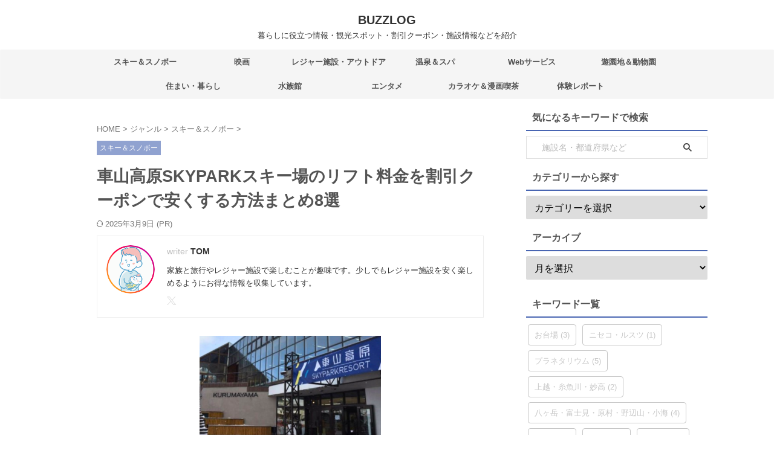

--- FILE ---
content_type: text/html; charset=UTF-8
request_url: https://tothanboya.com/kurumayama-skypark/
body_size: 37421
content:

<!DOCTYPE html>
<!--[if lt IE 7]>
<html class="ie6" lang="ja"> <![endif]-->
<!--[if IE 7]>
<html class="i7" lang="ja"> <![endif]-->
<!--[if IE 8]>
<html class="ie" lang="ja"> <![endif]-->
<!--[if gt IE 8]><!-->
<html lang="ja" class="s-navi-search-overlay ">
	<!--<![endif]-->
	<head prefix="og: http://ogp.me/ns# fb: http://ogp.me/ns/fb# article: http://ogp.me/ns/article#">
		
	<!-- Global site tag (gtag.js) - Google Analytics -->
	<script async src="https://www.googletagmanager.com/gtag/js?id=G-G04PL0G8B3"></script>
	<script>
	  window.dataLayer = window.dataLayer || [];
	  function gtag(){dataLayer.push(arguments);}
	  gtag('js', new Date());

	  gtag('config', 'G-G04PL0G8B3');
	</script>
			<meta charset="UTF-8" >
		<meta name="viewport" content="width=device-width,initial-scale=1.0,user-scalable=no,viewport-fit=cover">
		<meta name="format-detection" content="telephone=no" >
		<meta name="referrer" content="no-referrer-when-downgrade"/>

		
		<link rel="alternate" type="application/rss+xml" title="BUZZLOG RSS Feed" href="https://tothanboya.com/feed/" />
		<link rel="pingback" href="https://tothanboya.com/xmlrpc.php" >
		<!--[if lt IE 9]>
		<script src="https://tothanboya.com/wp-content/themes/affinger/js/html5shiv.js"></script>
		<![endif]-->
				<style>
#wpadminbar #wp-admin-bar-wccp_free_top_button .ab-icon:before {
	content: "\f160";
	color: #02CA02;
	top: 3px;
}
#wpadminbar #wp-admin-bar-wccp_free_top_button .ab-icon {
	transform: rotate(45deg);
}
</style>
<meta name='robots' content='index, follow, max-image-preview:large, max-snippet:-1, max-video-preview:-1' />
<title>車山高原SKYPARKスキー場のリフト料金を割引クーポンで安くする方法まとめ8選 - BUZZLOG</title>

	<!-- This site is optimized with the Yoast SEO plugin v26.7 - https://yoast.com/wordpress/plugins/seo/ -->
	<title>車山高原SKYPARKスキー場のリフト料金を割引クーポンで安くする方法まとめ8選 - BUZZLOG</title>
	<link rel="canonical" href="https://tothanboya.com/kurumayama-skypark/" />
	<meta property="og:locale" content="ja_JP" />
	<meta property="og:type" content="article" />
	<meta property="og:title" content="車山高原SKYPARKスキー場のリフト料金を割引クーポンで安くする方法まとめ8選 - BUZZLOG" />
	<meta property="og:description" content="「車山高原SKYPARKスキー場のリフト料金を割引クーポンで安くする方法が知りたい」 この記事はそんな人のために書いております。 「車山高原SKYPARKスキー場」は東京、名古屋から3時間で行けるスノ ..." />
	<meta property="og:url" content="https://tothanboya.com/kurumayama-skypark/" />
	<meta property="og:site_name" content="BUZZLOG" />
	<meta property="article:published_time" content="2019-12-22T11:09:50+00:00" />
	<meta property="article:modified_time" content="2025-03-09T06:55:53+00:00" />
	<meta property="og:image" content="https://tothanboya.com/wp-content/uploads/2019/12/【TOP画像】ブログ最適写真サイズ-640-×-400-pxのコピー.png" />
	<meta property="og:image:width" content="640" />
	<meta property="og:image:height" content="400" />
	<meta property="og:image:type" content="image/png" />
	<meta name="author" content="TOM" />
	<meta name="twitter:card" content="summary_large_image" />
	<meta name="twitter:creator" content="@https://x.com/leisure_coupon" />
	<meta name="twitter:site" content="@leisure_coupon" />
	<meta name="twitter:label1" content="執筆者" />
	<meta name="twitter:data1" content="TOM" />
	<meta name="twitter:label2" content="推定読み取り時間" />
	<meta name="twitter:data2" content="22分" />
	<script type="application/ld+json" class="yoast-schema-graph">{"@context":"https://schema.org","@graph":[{"@type":"Article","@id":"https://tothanboya.com/kurumayama-skypark/#article","isPartOf":{"@id":"https://tothanboya.com/kurumayama-skypark/"},"author":{"name":"TOM","@id":"https://tothanboya.com/#/schema/person/0557c54c52d145e57a7b57a0bf83948d"},"headline":"車山高原SKYPARKスキー場のリフト料金を割引クーポンで安くする方法まとめ8選","datePublished":"2019-12-22T11:09:50+00:00","dateModified":"2025-03-09T06:55:53+00:00","mainEntityOfPage":{"@id":"https://tothanboya.com/kurumayama-skypark/"},"wordCount":209,"publisher":{"@id":"https://tothanboya.com/#/schema/person/0557c54c52d145e57a7b57a0bf83948d"},"image":{"@id":"https://tothanboya.com/kurumayama-skypark/#primaryimage"},"thumbnailUrl":"https://tothanboya.com/wp-content/uploads/2019/12/【TOP画像】ブログ最適写真サイズ-640-×-400-pxのコピー.png","keywords":["蓼科・白樺湖・車山・女神湖・姫木平","長野県"],"articleSection":["スキー＆スノボー"],"inLanguage":"ja"},{"@type":"WebPage","@id":"https://tothanboya.com/kurumayama-skypark/","url":"https://tothanboya.com/kurumayama-skypark/","name":"車山高原SKYPARKスキー場のリフト料金を割引クーポンで安くする方法まとめ8選 - BUZZLOG","isPartOf":{"@id":"https://tothanboya.com/#website"},"primaryImageOfPage":{"@id":"https://tothanboya.com/kurumayama-skypark/#primaryimage"},"image":{"@id":"https://tothanboya.com/kurumayama-skypark/#primaryimage"},"thumbnailUrl":"https://tothanboya.com/wp-content/uploads/2019/12/【TOP画像】ブログ最適写真サイズ-640-×-400-pxのコピー.png","datePublished":"2019-12-22T11:09:50+00:00","dateModified":"2025-03-09T06:55:53+00:00","breadcrumb":{"@id":"https://tothanboya.com/kurumayama-skypark/#breadcrumb"},"inLanguage":"ja","potentialAction":[{"@type":"ReadAction","target":["https://tothanboya.com/kurumayama-skypark/"]}]},{"@type":"ImageObject","inLanguage":"ja","@id":"https://tothanboya.com/kurumayama-skypark/#primaryimage","url":"https://tothanboya.com/wp-content/uploads/2019/12/【TOP画像】ブログ最適写真サイズ-640-×-400-pxのコピー.png","contentUrl":"https://tothanboya.com/wp-content/uploads/2019/12/【TOP画像】ブログ最適写真サイズ-640-×-400-pxのコピー.png","width":640,"height":400},{"@type":"BreadcrumbList","@id":"https://tothanboya.com/kurumayama-skypark/#breadcrumb","itemListElement":[{"@type":"ListItem","position":1,"name":"ホーム","item":"https://tothanboya.com/"},{"@type":"ListItem","position":2,"name":"記事一覧","item":"https://tothanboya.com/blog/"},{"@type":"ListItem","position":3,"name":"車山高原SKYPARKスキー場のリフト料金を割引クーポンで安くする方法まとめ8選"}]},{"@type":"WebSite","@id":"https://tothanboya.com/#website","url":"https://tothanboya.com/","name":"BUZZLOG","description":"暮らしに役立つ情報・観光スポット・割引クーポン・施設情報などを紹介","publisher":{"@id":"https://tothanboya.com/#/schema/person/0557c54c52d145e57a7b57a0bf83948d"},"potentialAction":[{"@type":"SearchAction","target":{"@type":"EntryPoint","urlTemplate":"https://tothanboya.com/?s={search_term_string}"},"query-input":{"@type":"PropertyValueSpecification","valueRequired":true,"valueName":"search_term_string"}}],"inLanguage":"ja"},{"@type":["Person","Organization"],"@id":"https://tothanboya.com/#/schema/person/0557c54c52d145e57a7b57a0bf83948d","name":"TOM","image":{"@type":"ImageObject","inLanguage":"ja","@id":"https://tothanboya.com/#/schema/person/image/","url":"https://tothanboya.com/wp-content/uploads/2024/12/cropped-アイコン・ロゴ-22.png","contentUrl":"https://tothanboya.com/wp-content/uploads/2024/12/cropped-アイコン・ロゴ-22.png","width":512,"height":512,"caption":"TOM"},"logo":{"@id":"https://tothanboya.com/#/schema/person/image/"},"description":"家族と旅行やレジャー施設で楽しむことが趣味です。少しでもレジャー施設を安く楽しめるようにお得な情報を収集しています。","sameAs":["https://x.com/https://x.com/leisure_coupon"],"url":"https://tothanboya.com/author/tothanboya/"}]}</script>
	<!-- / Yoast SEO plugin. -->


<link rel='dns-prefetch' href='//ajax.googleapis.com' />
<link rel='dns-prefetch' href='//www.googletagmanager.com' />
<link rel='dns-prefetch' href='//pagead2.googlesyndication.com' />
<link rel="alternate" title="oEmbed (JSON)" type="application/json+oembed" href="https://tothanboya.com/wp-json/oembed/1.0/embed?url=https%3A%2F%2Ftothanboya.com%2Fkurumayama-skypark%2F" />
<link rel="alternate" title="oEmbed (XML)" type="text/xml+oembed" href="https://tothanboya.com/wp-json/oembed/1.0/embed?url=https%3A%2F%2Ftothanboya.com%2Fkurumayama-skypark%2F&#038;format=xml" />
<style id='wp-img-auto-sizes-contain-inline-css' type='text/css'>
img:is([sizes=auto i],[sizes^="auto," i]){contain-intrinsic-size:3000px 1500px}
/*# sourceURL=wp-img-auto-sizes-contain-inline-css */
</style>
<style id='wp-emoji-styles-inline-css' type='text/css'>

	img.wp-smiley, img.emoji {
		display: inline !important;
		border: none !important;
		box-shadow: none !important;
		height: 1em !important;
		width: 1em !important;
		margin: 0 0.07em !important;
		vertical-align: -0.1em !important;
		background: none !important;
		padding: 0 !important;
	}
/*# sourceURL=wp-emoji-styles-inline-css */
</style>
<style id='wp-block-library-inline-css' type='text/css'>
:root{--wp-block-synced-color:#7a00df;--wp-block-synced-color--rgb:122,0,223;--wp-bound-block-color:var(--wp-block-synced-color);--wp-editor-canvas-background:#ddd;--wp-admin-theme-color:#007cba;--wp-admin-theme-color--rgb:0,124,186;--wp-admin-theme-color-darker-10:#006ba1;--wp-admin-theme-color-darker-10--rgb:0,107,160.5;--wp-admin-theme-color-darker-20:#005a87;--wp-admin-theme-color-darker-20--rgb:0,90,135;--wp-admin-border-width-focus:2px}@media (min-resolution:192dpi){:root{--wp-admin-border-width-focus:1.5px}}.wp-element-button{cursor:pointer}:root .has-very-light-gray-background-color{background-color:#eee}:root .has-very-dark-gray-background-color{background-color:#313131}:root .has-very-light-gray-color{color:#eee}:root .has-very-dark-gray-color{color:#313131}:root .has-vivid-green-cyan-to-vivid-cyan-blue-gradient-background{background:linear-gradient(135deg,#00d084,#0693e3)}:root .has-purple-crush-gradient-background{background:linear-gradient(135deg,#34e2e4,#4721fb 50%,#ab1dfe)}:root .has-hazy-dawn-gradient-background{background:linear-gradient(135deg,#faaca8,#dad0ec)}:root .has-subdued-olive-gradient-background{background:linear-gradient(135deg,#fafae1,#67a671)}:root .has-atomic-cream-gradient-background{background:linear-gradient(135deg,#fdd79a,#004a59)}:root .has-nightshade-gradient-background{background:linear-gradient(135deg,#330968,#31cdcf)}:root .has-midnight-gradient-background{background:linear-gradient(135deg,#020381,#2874fc)}:root{--wp--preset--font-size--normal:16px;--wp--preset--font-size--huge:42px}.has-regular-font-size{font-size:1em}.has-larger-font-size{font-size:2.625em}.has-normal-font-size{font-size:var(--wp--preset--font-size--normal)}.has-huge-font-size{font-size:var(--wp--preset--font-size--huge)}.has-text-align-center{text-align:center}.has-text-align-left{text-align:left}.has-text-align-right{text-align:right}.has-fit-text{white-space:nowrap!important}#end-resizable-editor-section{display:none}.aligncenter{clear:both}.items-justified-left{justify-content:flex-start}.items-justified-center{justify-content:center}.items-justified-right{justify-content:flex-end}.items-justified-space-between{justify-content:space-between}.screen-reader-text{border:0;clip-path:inset(50%);height:1px;margin:-1px;overflow:hidden;padding:0;position:absolute;width:1px;word-wrap:normal!important}.screen-reader-text:focus{background-color:#ddd;clip-path:none;color:#444;display:block;font-size:1em;height:auto;left:5px;line-height:normal;padding:15px 23px 14px;text-decoration:none;top:5px;width:auto;z-index:100000}html :where(.has-border-color){border-style:solid}html :where([style*=border-top-color]){border-top-style:solid}html :where([style*=border-right-color]){border-right-style:solid}html :where([style*=border-bottom-color]){border-bottom-style:solid}html :where([style*=border-left-color]){border-left-style:solid}html :where([style*=border-width]){border-style:solid}html :where([style*=border-top-width]){border-top-style:solid}html :where([style*=border-right-width]){border-right-style:solid}html :where([style*=border-bottom-width]){border-bottom-style:solid}html :where([style*=border-left-width]){border-left-style:solid}html :where(img[class*=wp-image-]){height:auto;max-width:100%}:where(figure){margin:0 0 1em}html :where(.is-position-sticky){--wp-admin--admin-bar--position-offset:var(--wp-admin--admin-bar--height,0px)}@media screen and (max-width:600px){html :where(.is-position-sticky){--wp-admin--admin-bar--position-offset:0px}}

/*# sourceURL=wp-block-library-inline-css */
</style><style id='global-styles-inline-css' type='text/css'>
:root{--wp--preset--aspect-ratio--square: 1;--wp--preset--aspect-ratio--4-3: 4/3;--wp--preset--aspect-ratio--3-4: 3/4;--wp--preset--aspect-ratio--3-2: 3/2;--wp--preset--aspect-ratio--2-3: 2/3;--wp--preset--aspect-ratio--16-9: 16/9;--wp--preset--aspect-ratio--9-16: 9/16;--wp--preset--color--black: #000000;--wp--preset--color--cyan-bluish-gray: #abb8c3;--wp--preset--color--white: #ffffff;--wp--preset--color--pale-pink: #f78da7;--wp--preset--color--vivid-red: #cf2e2e;--wp--preset--color--luminous-vivid-orange: #ff6900;--wp--preset--color--luminous-vivid-amber: #fcb900;--wp--preset--color--light-green-cyan: #eefaff;--wp--preset--color--vivid-green-cyan: #00d084;--wp--preset--color--pale-cyan-blue: #8ed1fc;--wp--preset--color--vivid-cyan-blue: #0693e3;--wp--preset--color--vivid-purple: #9b51e0;--wp--preset--color--soft-red: #e92f3d;--wp--preset--color--light-grayish-red: #fdf0f2;--wp--preset--color--vivid-yellow: #ffc107;--wp--preset--color--very-pale-yellow: #fffde7;--wp--preset--color--very-light-gray: #fafafa;--wp--preset--color--very-dark-gray: #313131;--wp--preset--color--original-color-a: #43a047;--wp--preset--color--original-color-b: #795548;--wp--preset--color--original-color-c: #ec407a;--wp--preset--color--original-color-d: #9e9d24;--wp--preset--gradient--vivid-cyan-blue-to-vivid-purple: linear-gradient(135deg,rgb(6,147,227) 0%,rgb(155,81,224) 100%);--wp--preset--gradient--light-green-cyan-to-vivid-green-cyan: linear-gradient(135deg,rgb(122,220,180) 0%,rgb(0,208,130) 100%);--wp--preset--gradient--luminous-vivid-amber-to-luminous-vivid-orange: linear-gradient(135deg,rgb(252,185,0) 0%,rgb(255,105,0) 100%);--wp--preset--gradient--luminous-vivid-orange-to-vivid-red: linear-gradient(135deg,rgb(255,105,0) 0%,rgb(207,46,46) 100%);--wp--preset--gradient--very-light-gray-to-cyan-bluish-gray: linear-gradient(135deg,rgb(238,238,238) 0%,rgb(169,184,195) 100%);--wp--preset--gradient--cool-to-warm-spectrum: linear-gradient(135deg,rgb(74,234,220) 0%,rgb(151,120,209) 20%,rgb(207,42,186) 40%,rgb(238,44,130) 60%,rgb(251,105,98) 80%,rgb(254,248,76) 100%);--wp--preset--gradient--blush-light-purple: linear-gradient(135deg,rgb(255,206,236) 0%,rgb(152,150,240) 100%);--wp--preset--gradient--blush-bordeaux: linear-gradient(135deg,rgb(254,205,165) 0%,rgb(254,45,45) 50%,rgb(107,0,62) 100%);--wp--preset--gradient--luminous-dusk: linear-gradient(135deg,rgb(255,203,112) 0%,rgb(199,81,192) 50%,rgb(65,88,208) 100%);--wp--preset--gradient--pale-ocean: linear-gradient(135deg,rgb(255,245,203) 0%,rgb(182,227,212) 50%,rgb(51,167,181) 100%);--wp--preset--gradient--electric-grass: linear-gradient(135deg,rgb(202,248,128) 0%,rgb(113,206,126) 100%);--wp--preset--gradient--midnight: linear-gradient(135deg,rgb(2,3,129) 0%,rgb(40,116,252) 100%);--wp--preset--font-size--small: .8em;--wp--preset--font-size--medium: 20px;--wp--preset--font-size--large: 1.5em;--wp--preset--font-size--x-large: 42px;--wp--preset--font-size--st-regular: 1em;--wp--preset--font-size--huge: 3em;--wp--preset--spacing--20: 0.44rem;--wp--preset--spacing--30: 0.67rem;--wp--preset--spacing--40: 1rem;--wp--preset--spacing--50: 1.5rem;--wp--preset--spacing--60: 2.25rem;--wp--preset--spacing--70: 3.38rem;--wp--preset--spacing--80: 5.06rem;--wp--preset--shadow--natural: 6px 6px 9px rgba(0, 0, 0, 0.2);--wp--preset--shadow--deep: 12px 12px 50px rgba(0, 0, 0, 0.4);--wp--preset--shadow--sharp: 6px 6px 0px rgba(0, 0, 0, 0.2);--wp--preset--shadow--outlined: 6px 6px 0px -3px rgb(255, 255, 255), 6px 6px rgb(0, 0, 0);--wp--preset--shadow--crisp: 6px 6px 0px rgb(0, 0, 0);}:where(.is-layout-flex){gap: 0.5em;}:where(.is-layout-grid){gap: 0.5em;}body .is-layout-flex{display: flex;}.is-layout-flex{flex-wrap: wrap;align-items: center;}.is-layout-flex > :is(*, div){margin: 0;}body .is-layout-grid{display: grid;}.is-layout-grid > :is(*, div){margin: 0;}:where(.wp-block-columns.is-layout-flex){gap: 2em;}:where(.wp-block-columns.is-layout-grid){gap: 2em;}:where(.wp-block-post-template.is-layout-flex){gap: 1.25em;}:where(.wp-block-post-template.is-layout-grid){gap: 1.25em;}.has-black-color{color: var(--wp--preset--color--black) !important;}.has-cyan-bluish-gray-color{color: var(--wp--preset--color--cyan-bluish-gray) !important;}.has-white-color{color: var(--wp--preset--color--white) !important;}.has-pale-pink-color{color: var(--wp--preset--color--pale-pink) !important;}.has-vivid-red-color{color: var(--wp--preset--color--vivid-red) !important;}.has-luminous-vivid-orange-color{color: var(--wp--preset--color--luminous-vivid-orange) !important;}.has-luminous-vivid-amber-color{color: var(--wp--preset--color--luminous-vivid-amber) !important;}.has-light-green-cyan-color{color: var(--wp--preset--color--light-green-cyan) !important;}.has-vivid-green-cyan-color{color: var(--wp--preset--color--vivid-green-cyan) !important;}.has-pale-cyan-blue-color{color: var(--wp--preset--color--pale-cyan-blue) !important;}.has-vivid-cyan-blue-color{color: var(--wp--preset--color--vivid-cyan-blue) !important;}.has-vivid-purple-color{color: var(--wp--preset--color--vivid-purple) !important;}.has-black-background-color{background-color: var(--wp--preset--color--black) !important;}.has-cyan-bluish-gray-background-color{background-color: var(--wp--preset--color--cyan-bluish-gray) !important;}.has-white-background-color{background-color: var(--wp--preset--color--white) !important;}.has-pale-pink-background-color{background-color: var(--wp--preset--color--pale-pink) !important;}.has-vivid-red-background-color{background-color: var(--wp--preset--color--vivid-red) !important;}.has-luminous-vivid-orange-background-color{background-color: var(--wp--preset--color--luminous-vivid-orange) !important;}.has-luminous-vivid-amber-background-color{background-color: var(--wp--preset--color--luminous-vivid-amber) !important;}.has-light-green-cyan-background-color{background-color: var(--wp--preset--color--light-green-cyan) !important;}.has-vivid-green-cyan-background-color{background-color: var(--wp--preset--color--vivid-green-cyan) !important;}.has-pale-cyan-blue-background-color{background-color: var(--wp--preset--color--pale-cyan-blue) !important;}.has-vivid-cyan-blue-background-color{background-color: var(--wp--preset--color--vivid-cyan-blue) !important;}.has-vivid-purple-background-color{background-color: var(--wp--preset--color--vivid-purple) !important;}.has-black-border-color{border-color: var(--wp--preset--color--black) !important;}.has-cyan-bluish-gray-border-color{border-color: var(--wp--preset--color--cyan-bluish-gray) !important;}.has-white-border-color{border-color: var(--wp--preset--color--white) !important;}.has-pale-pink-border-color{border-color: var(--wp--preset--color--pale-pink) !important;}.has-vivid-red-border-color{border-color: var(--wp--preset--color--vivid-red) !important;}.has-luminous-vivid-orange-border-color{border-color: var(--wp--preset--color--luminous-vivid-orange) !important;}.has-luminous-vivid-amber-border-color{border-color: var(--wp--preset--color--luminous-vivid-amber) !important;}.has-light-green-cyan-border-color{border-color: var(--wp--preset--color--light-green-cyan) !important;}.has-vivid-green-cyan-border-color{border-color: var(--wp--preset--color--vivid-green-cyan) !important;}.has-pale-cyan-blue-border-color{border-color: var(--wp--preset--color--pale-cyan-blue) !important;}.has-vivid-cyan-blue-border-color{border-color: var(--wp--preset--color--vivid-cyan-blue) !important;}.has-vivid-purple-border-color{border-color: var(--wp--preset--color--vivid-purple) !important;}.has-vivid-cyan-blue-to-vivid-purple-gradient-background{background: var(--wp--preset--gradient--vivid-cyan-blue-to-vivid-purple) !important;}.has-light-green-cyan-to-vivid-green-cyan-gradient-background{background: var(--wp--preset--gradient--light-green-cyan-to-vivid-green-cyan) !important;}.has-luminous-vivid-amber-to-luminous-vivid-orange-gradient-background{background: var(--wp--preset--gradient--luminous-vivid-amber-to-luminous-vivid-orange) !important;}.has-luminous-vivid-orange-to-vivid-red-gradient-background{background: var(--wp--preset--gradient--luminous-vivid-orange-to-vivid-red) !important;}.has-very-light-gray-to-cyan-bluish-gray-gradient-background{background: var(--wp--preset--gradient--very-light-gray-to-cyan-bluish-gray) !important;}.has-cool-to-warm-spectrum-gradient-background{background: var(--wp--preset--gradient--cool-to-warm-spectrum) !important;}.has-blush-light-purple-gradient-background{background: var(--wp--preset--gradient--blush-light-purple) !important;}.has-blush-bordeaux-gradient-background{background: var(--wp--preset--gradient--blush-bordeaux) !important;}.has-luminous-dusk-gradient-background{background: var(--wp--preset--gradient--luminous-dusk) !important;}.has-pale-ocean-gradient-background{background: var(--wp--preset--gradient--pale-ocean) !important;}.has-electric-grass-gradient-background{background: var(--wp--preset--gradient--electric-grass) !important;}.has-midnight-gradient-background{background: var(--wp--preset--gradient--midnight) !important;}.has-small-font-size{font-size: var(--wp--preset--font-size--small) !important;}.has-medium-font-size{font-size: var(--wp--preset--font-size--medium) !important;}.has-large-font-size{font-size: var(--wp--preset--font-size--large) !important;}.has-x-large-font-size{font-size: var(--wp--preset--font-size--x-large) !important;}
/*# sourceURL=global-styles-inline-css */
</style>

<style id='classic-theme-styles-inline-css' type='text/css'>
/*! This file is auto-generated */
.wp-block-button__link{color:#fff;background-color:#32373c;border-radius:9999px;box-shadow:none;text-decoration:none;padding:calc(.667em + 2px) calc(1.333em + 2px);font-size:1.125em}.wp-block-file__button{background:#32373c;color:#fff;text-decoration:none}
/*# sourceURL=/wp-includes/css/classic-themes.min.css */
</style>
<link rel='stylesheet' id='contact-form-7-css' href='https://tothanboya.com/wp-content/plugins/contact-form-7/includes/css/styles.css?ver=6.1.4' type='text/css' media='all' />
<link rel='stylesheet' id='normalize-css' href='https://tothanboya.com/wp-content/themes/affinger/css/normalize.css?ver=1.5.9' type='text/css' media='all' />
<link rel='stylesheet' id='st_svg-css' href='https://tothanboya.com/wp-content/themes/affinger/st_svg/style.css?ver=6.9' type='text/css' media='all' />
<link rel='stylesheet' id='style-css' href='https://tothanboya.com/wp-content/themes/affinger/style.css?ver=6.9' type='text/css' media='all' />
<link rel='stylesheet' id='child-style-css' href='https://tothanboya.com/wp-content/themes/affinger-child/style.css?ver=6.9' type='text/css' media='all' />
<link rel='stylesheet' id='single-css' href='https://tothanboya.com/wp-content/themes/affinger/st-rankcss.php' type='text/css' media='all' />
<link rel='stylesheet' id='st-themecss-css' href='https://tothanboya.com/wp-content/themes/affinger/st-themecss-loader.php?ver=6.9' type='text/css' media='all' />
<script type="text/javascript" src="//ajax.googleapis.com/ajax/libs/jquery/1.11.3/jquery.min.js?ver=1.11.3" id="jquery-js"></script>
<link rel="https://api.w.org/" href="https://tothanboya.com/wp-json/" /><link rel="alternate" title="JSON" type="application/json" href="https://tothanboya.com/wp-json/wp/v2/posts/12900" /><link rel='shortlink' href='https://tothanboya.com/?p=12900' />
<meta name="generator" content="Site Kit by Google 1.170.0" /><script id="wpcp_disable_selection" type="text/javascript">
var image_save_msg='You are not allowed to save images!';
	var no_menu_msg='Context Menu disabled!';
	var smessage = "Content is protected !!";

function disableEnterKey(e)
{
	var elemtype = e.target.tagName;
	
	elemtype = elemtype.toUpperCase();
	
	if (elemtype == "TEXT" || elemtype == "TEXTAREA" || elemtype == "INPUT" || elemtype == "PASSWORD" || elemtype == "SELECT" || elemtype == "OPTION" || elemtype == "EMBED")
	{
		elemtype = 'TEXT';
	}
	
	if (e.ctrlKey){
     var key;
     if(window.event)
          key = window.event.keyCode;     //IE
     else
          key = e.which;     //firefox (97)
    //if (key != 17) alert(key);
     if (elemtype!= 'TEXT' && (key == 97 || key == 65 || key == 67 || key == 99 || key == 88 || key == 120 || key == 26 || key == 85  || key == 86 || key == 83 || key == 43 || key == 73))
     {
		if(wccp_free_iscontenteditable(e)) return true;
		show_wpcp_message('You are not allowed to copy content or view source');
		return false;
     }else
     	return true;
     }
}


/*For contenteditable tags*/
function wccp_free_iscontenteditable(e)
{
	var e = e || window.event; // also there is no e.target property in IE. instead IE uses window.event.srcElement
  	
	var target = e.target || e.srcElement;

	var elemtype = e.target.nodeName;
	
	elemtype = elemtype.toUpperCase();
	
	var iscontenteditable = "false";
		
	if(typeof target.getAttribute!="undefined" ) iscontenteditable = target.getAttribute("contenteditable"); // Return true or false as string
	
	var iscontenteditable2 = false;
	
	if(typeof target.isContentEditable!="undefined" ) iscontenteditable2 = target.isContentEditable; // Return true or false as boolean

	if(target.parentElement.isContentEditable) iscontenteditable2 = true;
	
	if (iscontenteditable == "true" || iscontenteditable2 == true)
	{
		if(typeof target.style!="undefined" ) target.style.cursor = "text";
		
		return true;
	}
}

////////////////////////////////////
function disable_copy(e)
{	
	var e = e || window.event; // also there is no e.target property in IE. instead IE uses window.event.srcElement
	
	var elemtype = e.target.tagName;
	
	elemtype = elemtype.toUpperCase();
	
	if (elemtype == "TEXT" || elemtype == "TEXTAREA" || elemtype == "INPUT" || elemtype == "PASSWORD" || elemtype == "SELECT" || elemtype == "OPTION" || elemtype == "EMBED")
	{
		elemtype = 'TEXT';
	}
	
	if(wccp_free_iscontenteditable(e)) return true;
	
	var isSafari = /Safari/.test(navigator.userAgent) && /Apple Computer/.test(navigator.vendor);
	
	var checker_IMG = '';
	if (elemtype == "IMG" && checker_IMG == 'checked' && e.detail >= 2) {show_wpcp_message(alertMsg_IMG);return false;}
	if (elemtype != "TEXT")
	{
		if (smessage !== "" && e.detail == 2)
			show_wpcp_message(smessage);
		
		if (isSafari)
			return true;
		else
			return false;
	}	
}

//////////////////////////////////////////
function disable_copy_ie()
{
	var e = e || window.event;
	var elemtype = window.event.srcElement.nodeName;
	elemtype = elemtype.toUpperCase();
	if(wccp_free_iscontenteditable(e)) return true;
	if (elemtype == "IMG") {show_wpcp_message(alertMsg_IMG);return false;}
	if (elemtype != "TEXT" && elemtype != "TEXTAREA" && elemtype != "INPUT" && elemtype != "PASSWORD" && elemtype != "SELECT" && elemtype != "OPTION" && elemtype != "EMBED")
	{
		return false;
	}
}	
function reEnable()
{
	return true;
}
document.onkeydown = disableEnterKey;
document.onselectstart = disable_copy_ie;
if(navigator.userAgent.indexOf('MSIE')==-1)
{
	document.onmousedown = disable_copy;
	document.onclick = reEnable;
}
function disableSelection(target)
{
    //For IE This code will work
    if (typeof target.onselectstart!="undefined")
    target.onselectstart = disable_copy_ie;
    
    //For Firefox This code will work
    else if (typeof target.style.MozUserSelect!="undefined")
    {target.style.MozUserSelect="none";}
    
    //All other  (ie: Opera) This code will work
    else
    target.onmousedown=function(){return false}
    target.style.cursor = "default";
}
//Calling the JS function directly just after body load
window.onload = function(){disableSelection(document.body);};

//////////////////special for safari Start////////////////
var onlongtouch;
var timer;
var touchduration = 1000; //length of time we want the user to touch before we do something

var elemtype = "";
function touchstart(e) {
	var e = e || window.event;
  // also there is no e.target property in IE.
  // instead IE uses window.event.srcElement
  	var target = e.target || e.srcElement;
	
	elemtype = window.event.srcElement.nodeName;
	
	elemtype = elemtype.toUpperCase();
	
	if(!wccp_pro_is_passive()) e.preventDefault();
	if (!timer) {
		timer = setTimeout(onlongtouch, touchduration);
	}
}

function touchend() {
    //stops short touches from firing the event
    if (timer) {
        clearTimeout(timer);
        timer = null;
    }
	onlongtouch();
}

onlongtouch = function(e) { //this will clear the current selection if anything selected
	
	if (elemtype != "TEXT" && elemtype != "TEXTAREA" && elemtype != "INPUT" && elemtype != "PASSWORD" && elemtype != "SELECT" && elemtype != "EMBED" && elemtype != "OPTION")	
	{
		if (window.getSelection) {
			if (window.getSelection().empty) {  // Chrome
			window.getSelection().empty();
			} else if (window.getSelection().removeAllRanges) {  // Firefox
			window.getSelection().removeAllRanges();
			}
		} else if (document.selection) {  // IE?
			document.selection.empty();
		}
		return false;
	}
};

document.addEventListener("DOMContentLoaded", function(event) { 
    window.addEventListener("touchstart", touchstart, false);
    window.addEventListener("touchend", touchend, false);
});

function wccp_pro_is_passive() {

  var cold = false,
  hike = function() {};

  try {
	  const object1 = {};
  var aid = Object.defineProperty(object1, 'passive', {
  get() {cold = true}
  });
  window.addEventListener('test', hike, aid);
  window.removeEventListener('test', hike, aid);
  } catch (e) {}

  return cold;
}
/*special for safari End*/
</script>
<script id="wpcp_disable_Right_Click" type="text/javascript">
document.ondragstart = function() { return false;}
	function nocontext(e) {
	   return false;
	}
	document.oncontextmenu = nocontext;
</script>
<meta name="robots" content="index, follow" />
<meta name="thumbnail" content="https://tothanboya.com/wp-content/uploads/2019/12/【TOP画像】ブログ最適写真サイズ-640-×-400-pxのコピー.png">
<meta name="google-site-verification" content="kXjdcTncokjDG06hwc6WIJML88HdAnncnnTqVsIQDas" />
<meta name="msvalidate.01" content="B5467CB8E6FDCB260D0909DBC6B7E84C" />


<!-- Google tag (gtag.js) -->
<script async src="https://www.googletagmanager.com/gtag/js?id=UA-159919429-1"></script>
<script>
  window.dataLayer = window.dataLayer || [];
  function gtag(){dataLayer.push(arguments);}
  gtag('js', new Date());

  gtag('config', 'UA-159919429-1');
</script>



<meta name="p:domain_verify" content="0546dd9d4170993d05bd8d6ea825af06"/>
<link rel="canonical" href="https://tothanboya.com/kurumayama-skypark/" />

<!-- Site Kit が追加した Google AdSense メタタグ -->
<meta name="google-adsense-platform-account" content="ca-host-pub-2644536267352236">
<meta name="google-adsense-platform-domain" content="sitekit.withgoogle.com">
<!-- Site Kit が追加した End Google AdSense メタタグ -->
<style type="text/css" id="custom-background-css">
body.custom-background { background-color: #ffffff; }
</style>
	
<!-- Google AdSense スニペット (Site Kit が追加) -->
<script type="text/javascript" async="async" src="https://pagead2.googlesyndication.com/pagead/js/adsbygoogle.js?client=ca-pub-8350759686346148&amp;host=ca-host-pub-2644536267352236" crossorigin="anonymous"></script>

<!-- (ここまで) Google AdSense スニペット (Site Kit が追加) -->
	<style type="text/css">
		/*<!-- rtoc -->*/
		.rtoc-mokuji-content {
			background-color: #ffffff;
		}

		.rtoc-mokuji-content.frame1 {
			border: 1px solid #4865b2;
		}

		.rtoc-mokuji-content #rtoc-mokuji-title {
			color: #4865b2;
		}

		.rtoc-mokuji-content .rtoc-mokuji li>a {
			color: #333333;
		}

		.rtoc-mokuji-content .mokuji_ul.level-1>.rtoc-item::before {
			background-color: #4865b2 !important;
		}

		.rtoc-mokuji-content .mokuji_ul.level-2>.rtoc-item::before {
			background-color: #4865b2 !important;
		}

		.rtoc-mokuji-content.frame2::before,
		.rtoc-mokuji-content.frame3,
		.rtoc-mokuji-content.frame4,
		.rtoc-mokuji-content.frame5 {
			border-color: #4865b2 !important;
		}

		.rtoc-mokuji-content.frame5::before,
		.rtoc-mokuji-content.frame5::after {
			background-color: #4865b2;
		}

		.widget_block #rtoc-mokuji-widget-wrapper .rtoc-mokuji.level-1 .rtoc-item.rtoc-current:after,
		.widget #rtoc-mokuji-widget-wrapper .rtoc-mokuji.level-1 .rtoc-item.rtoc-current:after,
		#scrollad #rtoc-mokuji-widget-wrapper .rtoc-mokuji.level-1 .rtoc-item.rtoc-current:after,
		#sideBarTracking #rtoc-mokuji-widget-wrapper .rtoc-mokuji.level-1 .rtoc-item.rtoc-current:after {
			background-color: #4865b2 !important;
		}

		.cls-1,
		.cls-2 {
			stroke: #4865b2;
		}

		.rtoc-mokuji-content .decimal_ol.level-2>.rtoc-item::before,
		.rtoc-mokuji-content .mokuji_ol.level-2>.rtoc-item::before,
		.rtoc-mokuji-content .decimal_ol.level-2>.rtoc-item::after,
		.rtoc-mokuji-content .decimal_ol.level-2>.rtoc-item::after {
			color: #4865b2;
			background-color: #4865b2;
		}

		.rtoc-mokuji-content .rtoc-mokuji.level-1>.rtoc-item::before {
			color: #4865b2;
		}

		.rtoc-mokuji-content .decimal_ol>.rtoc-item::after {
			background-color: #4865b2;
		}

		.rtoc-mokuji-content .decimal_ol>.rtoc-item::before {
			color: #4865b2;
		}

		/*rtoc_return*/
		#rtoc_return a::before {
			background-image: url(https://tothanboya.com/wp-content/plugins/rich-table-of-content/include/../img/rtoc_return.png);
		}

		#rtoc_return a {
			background-color: #4865b2 !important;
		}

		/* アクセントポイント */
		.rtoc-mokuji-content .level-1>.rtoc-item #rtocAC.accent-point::after {
			background-color: #4865b2;
		}

		.rtoc-mokuji-content .level-2>.rtoc-item #rtocAC.accent-point::after {
			background-color: #4865b2;
		}
		.rtoc-mokuji-content.frame6,
		.rtoc-mokuji-content.frame7::before,
		.rtoc-mokuji-content.frame8::before {
			border-color: #4865b2;
		}

		.rtoc-mokuji-content.frame6 #rtoc-mokuji-title,
		.rtoc-mokuji-content.frame7 #rtoc-mokuji-title::after {
			background-color: #4865b2;
		}

		#rtoc-mokuji-wrapper.rtoc-mokuji-content.rtoc_h2_timeline .mokuji_ol.level-1>.rtoc-item::after,
		#rtoc-mokuji-wrapper.rtoc-mokuji-content.rtoc_h2_timeline .level-1.decimal_ol>.rtoc-item::after,
		#rtoc-mokuji-wrapper.rtoc-mokuji-content.rtoc_h3_timeline .mokuji_ol.level-2>.rtoc-item::after,
		#rtoc-mokuji-wrapper.rtoc-mokuji-content.rtoc_h3_timeline .mokuji_ol.level-2>.rtoc-item::after,
		.rtoc-mokuji-content.frame7 #rtoc-mokuji-title span::after {
			background-color: #4865b2;
		}

		.widget #rtoc-mokuji-wrapper.rtoc-mokuji-content.frame6 #rtoc-mokuji-title {
			color: #4865b2;
			background-color: #ffffff;
		}
	</style>
	<link rel="icon" href="https://tothanboya.com/wp-content/uploads/2024/12/cropped-アイコン・ロゴ-22-32x32.png" sizes="32x32" />
<link rel="icon" href="https://tothanboya.com/wp-content/uploads/2024/12/cropped-アイコン・ロゴ-22-192x192.png" sizes="192x192" />
<link rel="apple-touch-icon" href="https://tothanboya.com/wp-content/uploads/2024/12/cropped-アイコン・ロゴ-22-180x180.png" />
<meta name="msapplication-TileImage" content="https://tothanboya.com/wp-content/uploads/2024/12/cropped-アイコン・ロゴ-22-270x270.png" />
		<style type="text/css" id="wp-custom-css">
			/*=================================================================================
	カエレバ・ヨメレバ・トマレバ
=================================================================================*/

.cstmreba {
	width:98%;
	height:auto;
	margin:36px auto;
	font-family:'Lucida Grande','Hiragino Kaku Gothic ProN',Helvetica, Meiryo, sans-serif;
	line-height: 1.5;
	word-wrap: break-word;
	box-sizing: border-box;
	display: block;
}
/* WordPressで自動挿入されるPタグの余白を対処 */
.cstmreba p {
	margin: 0;
	padding: 0;
}
.cstmreba a {
	transition: 0.8s ;
	color:#285EFF; /* テキストリンクカラー */
}
.cstmreba a:hover {
	color:#FFCA28; /* テキストリンクカラー(マウスオーバー時) */
}
.cstmreba .booklink-box,
.cstmreba .kaerebalink-box,
.cstmreba .tomarebalink-box {
	width: 100%;
	background-color: #fafafa; /* 全体の背景カラー */
	overflow: hidden;
	border-radius: 0px;
	box-sizing: border-box;
	padding: 12px 8px;
	box-shadow: 0px 2px 5px 0 rgba(0,0,0,.26);
}
/* サムネイル画像ボックス */
.cstmreba .booklink-image,
.cstmreba .kaerebalink-image,
.cstmreba .tomarebalink-image {
	width:150px;
	float:left;
	margin:0 14px 0 0;
	text-align: center;
	background: #fff;
}
.cstmreba .booklink-image a,
.cstmreba .kaerebalink-image a,
.cstmreba .tomarebalink-image a {
	width:100%;
	display:block;
}
.cstmreba .booklink-image a img,
.cstmreba .kaerebalink-image a img,
.cstmreba .tomarebalink-image a img {
	margin:0 ;
	padding: 0;
	text-align:center;
	background: #fff;
}
.cstmreba .booklink-info,.cstmreba .kaerebalink-info,.cstmreba .tomarebalink-info {
	overflow:hidden;
	line-height:170%;
	color: #333;
}
/* infoボックス内リンク下線非表示 */
.cstmreba .booklink-info a,
.cstmreba .kaerebalink-info a,
.cstmreba .tomarebalink-info a {
	text-decoration: none;
}
/* 作品・商品・ホテル名 リンク */
.cstmreba .booklink-name>a,
.cstmreba .kaerebalink-name>a,
.cstmreba .tomarebalink-name>a {
	border-bottom: 1px solid ;
	font-size:16px;
}
/* powered by */
.cstmreba .booklink-powered-date,
.cstmreba .kaerebalink-powered-date,
.cstmreba .tomarebalink-powered-date {
	font-size:10px;
	line-height:150%;
}
.cstmreba .booklink-powered-date a,
.cstmreba .kaerebalink-powered-date a,
.cstmreba .tomarebalink-powered-date a {
	color:#333;
	border-bottom: none ;
}
.cstmreba .booklink-powered-date a:hover,
.cstmreba .kaerebalink-powered-date a:hover,
.cstmreba .tomarebalink-powered-date a:hover {
	color:#333;
	border-bottom: 1px solid #333 ;
}
/* 著者・住所 */
.cstmreba .booklink-detail,.cstmreba .kaerebalink-detail,.cstmreba .tomarebalink-address {
	font-size:12px;
}
.cstmreba .kaerebalink-link1 div img,.cstmreba .booklink-link2 div img,.cstmreba .tomarebalink-link1 div img {
	display:none !important;
}
.cstmreba .kaerebalink-link1, .cstmreba .booklink-link2,.cstmreba .tomarebalink-link1 {
	display: inline-block;
	width: 100%;
	margin-top: 5px;
}
.cstmreba .booklink-link2>div,
.cstmreba .kaerebalink-link1>div,
.cstmreba .tomarebalink-link1>div {
	float:left;
	width:24%;
	min-width:128px;
	margin:0.5%;
}
/***** ボタンデザインここから ******/
.cstmreba .booklink-link2 a,
.cstmreba .kaerebalink-link1 a,
.cstmreba .tomarebalink-link1 a {
	width: 100%;
	display: inline-block;
	text-align: center;
	box-sizing: border-box;
	margin: 1px 0;
	padding:3% 0.5%;
	border-radius: 8px;
	font-size: 13px;
	font-weight: bold;
	line-height: 180%;
	color: #fff;
	box-shadow: 0px 2px 4px 0 rgba(0,0,0,.26);
}
/* トマレバ */
.cstmreba .tomarebalink-link1 .shoplinkrakuten a {background: #76ae25; border: 2px solid #76ae25; }/* 楽天トラベル */
.cstmreba .tomarebalink-link1 .shoplinkjalan a { background: #ff7a15; border: 2px solid #ff7a15;}/* じゃらん */
.cstmreba .tomarebalink-link1 .shoplinkjtb a { background: #c81528; border: 2px solid #c81528;}/* JTB */
.cstmreba .tomarebalink-link1 .shoplinkknt a { background: #0b499d; border: 2px solid #0b499d;}/* KNT */
.cstmreba .tomarebalink-link1 .shoplinkikyu a { background: #bf9500; border: 2px solid #bf9500;}/* 一休 */
.cstmreba .tomarebalink-link1 .shoplinkrurubu a { background: #000066; border: 2px solid #000066;}/* るるぶ */
.cstmreba .tomarebalink-link1 .shoplinkyahoo a { background: #ff0033; border: 2px solid #ff0033;}/* Yahoo!トラベル */
.cstmreba .tomarebalink-link1 .shoplinkhis a { background: #004bb0; border: 2px solid #004bb0;}/*** HIS ***/
/* カエレバ */
.cstmreba .kaerebalink-link1 .shoplinkyahoo a {background:#ff0033; border:2px solid #ff0033; letter-spacing:normal;} /* Yahoo!ショッピング */
.cstmreba .kaerebalink-link1 .shoplinkbellemaison a { background:#84be24 ; border: 2px solid #84be24;}	/* ベルメゾン */
.cstmreba .kaerebalink-link1 .shoplinkcecile a { background:#8d124b; border: 2px solid #8d124b;} /* セシール */
.cstmreba .kaerebalink-link1 .shoplinkwowma a { background:#ea5404; border: 2px solid #ea5404;} /* Wowma */
.cstmreba .kaerebalink-link1 .shoplinkkakakucom a {background:#314995; border: 2px solid #314995;} /* 価格コム */
/* ヨメレバ */
.cstmreba .booklink-link2 .shoplinkkindle a { background:#007dcd; border: 2px solid #007dcd;} /* Kindle */
.cstmreba .booklink-link2 .shoplinkrakukobo a { background:#bf0000; border: 2px solid #bf0000;} /* 楽天kobo */
.cstmreba .booklink-link2  .shoplinkbk1 a { background:#0085cd; border: 2px solid #0085cd;} /* honto */
.cstmreba .booklink-link2 .shoplinkehon a { background:#2a2c6d; border: 2px solid #2a2c6d;} /* ehon */
.cstmreba .booklink-link2 .shoplinkkino a { background:#003e92; border: 2px solid #003e92;} /* 紀伊國屋書店 */
.cstmreba .booklink-link2 .shoplinkebj a { background:#f8485e; border: 2px solid #f8485e;} /* ebookjapan */
.cstmreba .booklink-link2 .shoplinktoshokan a { background:#333333; border: 2px solid #333333;} /* 図書館 */
/* カエレバ・ヨメレバ共通 */
.cstmreba .kaerebalink-link1 .shoplinkamazon a,
.cstmreba .booklink-link2 .shoplinkamazon a {
	background:#FF9901;
	border: 2px solid #ff9901;
} /* Amazon */
.cstmreba .kaerebalink-link1 .shoplinkrakuten a,
.cstmreba .booklink-link2 .shoplinkrakuten a {
	background: #bf0000;
	border: 2px solid #bf0000;
} /* 楽天 */
.cstmreba .kaerebalink-link1 .shoplinkseven a,
.cstmreba .booklink-link2 .shoplinkseven a {
	background:#225496;
	border: 2px solid #225496;
} /* 7net */
/****** ボタンカラー ここまで *****/

/***** ボタンデザイン　マウスオーバー時ここから *****/
.cstmreba .booklink-link2 a:hover,
.cstmreba .kaerebalink-link1 a:hover,
.cstmreba .tomarebalink-link1 a:hover {
	background: #fff;
}
/* トマレバ */
.cstmreba .tomarebalink-link1 .shoplinkrakuten a:hover { color: #76ae25; }/* 楽天トラベル */
.cstmreba .tomarebalink-link1 .shoplinkjalan a:hover { color: #ff7a15; }/* じゃらん */
.cstmreba .tomarebalink-link1 .shoplinkjtb a:hover { color: #c81528; }/* JTB */
.cstmreba .tomarebalink-link1 .shoplinkknt a:hover { color: #0b499d; }/* KNT */
.cstmreba .tomarebalink-link1 .shoplinkikyu a:hover { color: #bf9500; }/* 一休 */
.cstmreba .tomarebalink-link1 .shoplinkrurubu a:hover { color: #000066; }/* るるぶ */
.cstmreba .tomarebalink-link1 .shoplinkyahoo a:hover { color: #ff0033; }/* Yahoo!トラベル */
.cstmreba .tomarebalink-link1 .shoplinkhis a:hover { color: #004bb0; }/*** HIS ***/
/* カエレバ */
.cstmreba .kaerebalink-link1 .shoplinkyahoo a:hover {color:#ff0033;} /* Yahoo!ショッピング */
.cstmreba .kaerebalink-link1 .shoplinkbellemaison a:hover { color:#84be24 ; }	/* ベルメゾン */
.cstmreba .kaerebalink-link1 .shoplinkcecile a:hover { color:#8d124b; } /* セシール */
.cstmreba .kaerebalink-link1 .shoplinkwowma a:hover { color:#ea5404; } /* Wowma */
.cstmreba .kaerebalink-link1 .shoplinkkakakucom a:hover {color:#314995;} /* 価格コム */
/* ヨメレバ */
.cstmreba .booklink-link2 .shoplinkkindle a:hover { color:#007dcd;} /* Kindle */
.cstmreba .booklink-link2 .shoplinkrakukobo a:hover { color:#bf0000; } /* 楽天kobo */
.cstmreba .booklink-link2 .shoplinkbk1 a:hover { color:#0085cd; } /* honto */
.cstmreba .booklink-link2 .shoplinkehon a:hover { color:#2a2c6d; } /* ehon */
.cstmreba .booklink-link2 .shoplinkkino a:hover { color:#003e92; } /* 紀伊國屋書店 */
.cstmreba .booklink-link2 .shoplinkebj a:hover { color:#f8485e; } /* ebookjapan */
.cstmreba .booklink-link2 .shoplinktoshokan a:hover { color:#333333; } /* 図書館 */
/* カエレバ・ヨメレバ共通 */
.cstmreba .kaerebalink-link1 .shoplinkamazon a:hover,
.cstmreba .booklink-link2 .shoplinkamazon a:hover {
	color:#FF9901; } /* Amazon */
.cstmreba .kaerebalink-link1 .shoplinkrakuten a:hover,
.cstmreba .booklink-link2 .shoplinkrakuten a:hover {
	color: #bf0000; } /* 楽天 */
.cstmreba .kaerebalink-link1 .shoplinkseven a:hover,
.cstmreba .booklink-link2 .shoplinkseven a:hover {
	color:#225496;} /* 7net */
/***** ボタンデザイン　マウスオーバー時ここまで *****/
.cstmreba .booklink-footer {
	clear:both;
}

/*****  解像度768px以下のスタイル *****/
@media screen and (max-width:768px){
	.cstmreba .booklink-image,
	.cstmreba .kaerebalink-image,
	.cstmreba .tomarebalink-image {
		width:100%;
		float:none;
	}
	.cstmreba .booklink-link2>div,
	.cstmreba .kaerebalink-link1>div,
	.cstmreba .tomarebalink-link1>div {
		width: 32.33%;
		margin: 0.5%;
	}
	.cstmreba .booklink-info,
	.cstmreba .kaerebalink-info,
	.cstmreba .tomarebalink-info {
	  text-align:center;
	  padding-bottom: 1px;
	}
}

/*****  解像度480px以下のスタイル *****/
@media screen and (max-width:480px){
	.cstmreba .booklink-link2>div,
	.cstmreba .kaerebalink-link1>div,
	.cstmreba .tomarebalink-link1>div {
		width: 49%;
		margin: 0.5%;
	}
}










/*カテゴリデザインWING*/
.catname {
font-size:12px!important;
padding:3px 5px!important;
opacity:0.6;
border-radius: 0px;
color:#fafafa;
background-color:#4865b2;

}















/* サイトマップカスタマイズ */


/* (2)カテゴリ背景色と位置調整 */
.wsp-container strong.wsp-category-title {
display: block;
padding: 0.2em 1.0em;
background: #e9e9e9;
}

/* (3)全体の余白をゼロに(全体左寄せ) */
.wsp-container > ul.wsp-posts-list {
padding: 0;
}

/* (4)カテゴリごとの末尾に余白*/
ul.wsp-posts-list {
padding-bottom: 15px;
}



/* サイトマップカスタマイズ ここまで*/







.updated::after {content: " (PR) ";
}




		</style>
				
<!-- OGP -->

<meta property="og:type" content="article">
<meta property="og:title" content="車山高原SKYPARKスキー場のリフト料金を割引クーポンで安くする方法まとめ8選">
<meta property="og:url" content="https://tothanboya.com/kurumayama-skypark/">
<meta property="og:description" content="「車山高原SKYPARKスキー場のリフト料金を割引クーポンで安くする方法が知りたい」 この記事はそんな人のために書いております。 「車山高原SKYPARKスキー場」は東京、名古屋から3時間で行けるスノ">
<meta property="og:site_name" content="BUZZLOG">
<meta property="og:image" content="https://tothanboya.com/wp-content/uploads/2019/12/【TOP画像】ブログ最適写真サイズ-640-×-400-pxのコピー.png">


	<meta property="article:published_time" content="2019-12-22T20:09:50+09:00" />
		<meta property="article:author" content="TOM" />

				<meta name="twitter:card" content="summary_large_image">
	
	<meta name="twitter:site" content="@leisure_coupon">
	<meta name="twitter:title" content="車山高原SKYPARKスキー場のリフト料金を割引クーポンで安くする方法まとめ8選">
	<meta name="twitter:description" content="「車山高原SKYPARKスキー場のリフト料金を割引クーポンで安くする方法が知りたい」 この記事はそんな人のために書いております。 「車山高原SKYPARKスキー場」は東京、名古屋から3時間で行けるスノ">
	<meta name="twitter:image" content="https://tothanboya.com/wp-content/uploads/2019/12/【TOP画像】ブログ最適写真サイズ-640-×-400-pxのコピー.png">
<!-- /OGP -->
		


<script>
	(function (window, document, $, undefined) {
		'use strict';

		var SlideBox = (function () {
			/**
			 * @param $element
			 *
			 * @constructor
			 */
			function SlideBox($element) {
				this._$element = $element;
			}

			SlideBox.prototype.$content = function () {
				return this._$element.find('[data-st-slidebox-content]');
			};

			SlideBox.prototype.$toggle = function () {
				return this._$element.find('[data-st-slidebox-toggle]');
			};

			SlideBox.prototype.$icon = function () {
				return this._$element.find('[data-st-slidebox-icon]');
			};

			SlideBox.prototype.$text = function () {
				return this._$element.find('[data-st-slidebox-text]');
			};

			SlideBox.prototype.is_expanded = function () {
				return !!(this._$element.filter('[data-st-slidebox-expanded="true"]').length);
			};

			SlideBox.prototype.expand = function () {
				var self = this;

				this.$content().slideDown()
					.promise()
					.then(function () {
						var $icon = self.$icon();
						var $text = self.$text();

						$icon.removeClass($icon.attr('data-st-slidebox-icon-collapsed'))
							.addClass($icon.attr('data-st-slidebox-icon-expanded'))

						$text.text($text.attr('data-st-slidebox-text-expanded'))

						self._$element.removeClass('is-collapsed')
							.addClass('is-expanded');

						self._$element.attr('data-st-slidebox-expanded', 'true');
					});
			};

			SlideBox.prototype.collapse = function () {
				var self = this;

				this.$content().slideUp()
					.promise()
					.then(function () {
						var $icon = self.$icon();
						var $text = self.$text();

						$icon.removeClass($icon.attr('data-st-slidebox-icon-expanded'))
							.addClass($icon.attr('data-st-slidebox-icon-collapsed'))

						$text.text($text.attr('data-st-slidebox-text-collapsed'))

						self._$element.removeClass('is-expanded')
							.addClass('is-collapsed');

						self._$element.attr('data-st-slidebox-expanded', 'false');
					});
			};

			SlideBox.prototype.toggle = function () {
				if (this.is_expanded()) {
					this.collapse();
				} else {
					this.expand();
				}
			};

			SlideBox.prototype.add_event_listeners = function () {
				var self = this;

				this.$toggle().on('click', function (event) {
					self.toggle();
				});
			};

			SlideBox.prototype.initialize = function () {
				this.add_event_listeners();
			};

			return SlideBox;
		}());

		function on_ready() {
			var slideBoxes = [];

			$('[data-st-slidebox]').each(function () {
				var $element = $(this);
				var slideBox = new SlideBox($element);

				slideBoxes.push(slideBox);

				slideBox.initialize();
			});

			return slideBoxes;
		}

		$(on_ready);
	}(window, window.document, jQuery));
</script>

<script>
	(function (window, document, $, undefined) {
		'use strict';

		$(function(){
		  $('#st-tab-menu li').on('click', function(){
			if($(this).not('active')){
			  $(this).addClass('active').siblings('li').removeClass('active');
			  var index = $('#st-tab-menu li').index(this);
			  $('#st-tab-menu + #st-tab-box div').eq(index).addClass('active').siblings('div').removeClass('active');
			}
		  });
		});
	}(window, window.document, jQuery));
</script>

<script>
	(function (window, document, $, undefined) {
		'use strict';

		$(function(){
			/* 第一階層のみの目次にクラスを挿入 */
			$("#toc_container:not(:has(ul ul))").addClass("only-toc");
			/* アコーディオンメニュー内のカテゴリーにクラス追加 */
			$(".st-ac-box ul:has(.cat-item)").each(function(){
				$(this).addClass("st-ac-cat");
			});
		});
	}(window, window.document, jQuery));
</script>

<script>
	(function (window, document, $, undefined) {
		'use strict';

		$(function(){
									$('.st-star').parent('.rankh4').css('padding-bottom','5px'); // スターがある場合のランキング見出し調整
		});
	}(window, window.document, jQuery));
</script>



	<script>
		(function (window, document, $, undefined) {
			'use strict';

			$(function() {
				$('.is-style-st-paragraph-kaiwa').wrapInner('<span class="st-paragraph-kaiwa-text">');
			});
		}(window, window.document, jQuery));
	</script>

	<script>
		(function (window, document, $, undefined) {
			'use strict';

			$(function() {
				$('.is-style-st-paragraph-kaiwa-b').wrapInner('<span class="st-paragraph-kaiwa-text">');
			});
		}(window, window.document, jQuery));
	</script>

<script>
	/* Gutenbergスタイルを調整 */
	(function (window, document, $, undefined) {
		'use strict';

		$(function() {
			$( '[class^="is-style-st-paragraph-"],[class*=" is-style-st-paragraph-"]' ).wrapInner( '<span class="st-noflex"></span>' );
		});
	}(window, window.document, jQuery));
</script>



			<link rel='stylesheet' id='rtoc_style-css' href='https://tothanboya.com/wp-content/plugins/rich-table-of-content/css/rtoc_style.css?ver=6.9' type='text/css' media='all' />
</head>
	<body class="wp-singular post-template-default single single-post postid-12900 single-format-standard custom-background wp-theme-affinger wp-child-theme-affinger-child unselectable single-cat-61 not-front-page" >				<div id="st-ami">
				<div id="wrapper" class="" ontouchstart="">
				<div id="wrapper-in">

					

<header id="st-headwide">
	<div id="header-full">
		<div id="headbox-bg">
			<div id="headbox">

					<nav id="s-navi" class="pcnone" data-st-nav data-st-nav-type="normal">
		<dl class="acordion is-active" data-st-nav-primary>
			<dt class="trigger">
				<p class="acordion_button"><span class="op op-menu has-text"><i class="st-fa st-svg-menu"></i></span></p>

									<p class="acordion_button acordion_button_search"><span class="op op-search"><i class="st-fa st-svg-search_s op-search-close"></i></span></p>
				
									<div id="st-mobile-logo"></div>
				
				<!-- 追加メニュー -->
				
				<!-- 追加メニュー2 -->
				
			</dt>

			<dd class="acordion_tree">
				<div class="acordion_tree_content">

					
					<div class="menu-%e9%80%9a%e5%b8%b8%e3%82%ab%e3%83%86%e3%82%b4%e3%83%aa%e3%83%a1%e3%83%8b%e3%83%a5%e3%83%bc-container"><ul id="menu-%e9%80%9a%e5%b8%b8%e3%82%ab%e3%83%86%e3%82%b4%e3%83%aa%e3%83%a1%e3%83%8b%e3%83%a5%e3%83%bc" class="menu"><li id="menu-item-52899" class="menu-item menu-item-type-taxonomy menu-item-object-category current-post-ancestor current-menu-parent current-post-parent menu-item-52899"><a href="https://tothanboya.com/category/genre/ski-snowboard/"><span class="menu-item-label">スキー＆スノボー</span></a></li>
<li id="menu-item-52900" class="menu-item menu-item-type-taxonomy menu-item-object-category menu-item-52900"><a href="https://tothanboya.com/category/genre/movie/"><span class="menu-item-label">映画</span></a></li>
<li id="menu-item-52901" class="menu-item menu-item-type-taxonomy menu-item-object-category menu-item-52901"><a href="https://tothanboya.com/category/genre/leisure-facilities-outdoors/"><span class="menu-item-label">レジャー施設・アウトドア</span></a></li>
<li id="menu-item-52902" class="menu-item menu-item-type-taxonomy menu-item-object-category menu-item-52902"><a href="https://tothanboya.com/category/genre/hot-spring-spa/"><span class="menu-item-label">温泉＆スパ</span></a></li>
<li id="menu-item-52903" class="menu-item menu-item-type-taxonomy menu-item-object-category menu-item-52903"><a href="https://tothanboya.com/category/genre/web-service/"><span class="menu-item-label">Webサービス</span></a></li>
<li id="menu-item-52904" class="menu-item menu-item-type-taxonomy menu-item-object-category menu-item-52904"><a href="https://tothanboya.com/category/genre/amusement-park-zoo/"><span class="menu-item-label">遊園地＆動物園</span></a></li>
<li id="menu-item-52905" class="menu-item menu-item-type-taxonomy menu-item-object-category menu-item-52905"><a href="https://tothanboya.com/category/genre/housing-living/"><span class="menu-item-label">住まい・暮らし</span></a></li>
<li id="menu-item-52906" class="menu-item menu-item-type-taxonomy menu-item-object-category menu-item-52906"><a href="https://tothanboya.com/category/genre/aquarium/"><span class="menu-item-label">水族館</span></a></li>
<li id="menu-item-52907" class="menu-item menu-item-type-taxonomy menu-item-object-category menu-item-52907"><a href="https://tothanboya.com/category/genre/entertainment/"><span class="menu-item-label">エンタメ</span></a></li>
<li id="menu-item-52908" class="menu-item menu-item-type-taxonomy menu-item-object-category menu-item-52908"><a href="https://tothanboya.com/category/genre/karaoke-manga-cafe/"><span class="menu-item-label">カラオケ＆漫画喫茶</span></a></li>
<li id="menu-item-54590" class="menu-item menu-item-type-taxonomy menu-item-object-category menu-item-54590"><a href="https://tothanboya.com/category/experience-report/"><span class="menu-item-label">体験レポート</span></a></li>
</ul></div>
					<div class="clear"></div>

					
				</div>
			</dd>

							<dd class="acordion_search">
					<div class="acordion_search_content">
													<div id="search" class="search-custom-d">
	<form method="get" id="searchform" action="https://tothanboya.com/">
		<label class="hidden" for="s">
					</label>
		<input type="text" placeholder="施設名・都道府県など" value="" name="s" id="s" />
		<input type="submit" value="&#xf002;" class="st-fa" id="searchsubmit" />
	</form>
</div>
<!-- /stinger -->
											</div>
				</dd>
					</dl>

					</nav>

									<div id="header-l">
						
						<div id="st-text-logo">
							
    
		
			<!-- ロゴ又はブログ名 -->
			
									<p class="sitename sitenametop"><a href="https://tothanboya.com/">
						                			BUZZLOG               								</a></p>
				
			       		<!-- ロゴ又はブログ名ここまで -->

       		<!-- キャプション -->
			<p class="descr">
				暮らしに役立つ情報・観光スポット・割引クーポン・施設情報などを紹介			</p>
		
	
						</div>
					</div><!-- /#header-l -->
				
				<div id="header-r" class="smanone">
					
				</div><!-- /#header-r -->

			</div><!-- /#headbox -->
		</div><!-- /#headbox-bg clearfix -->

		
		
		
					<nav class="st-middle-menu"><ul id="menu-%e9%80%9a%e5%b8%b8%e3%82%ab%e3%83%86%e3%82%b4%e3%83%aa%e3%83%a1%e3%83%8b%e3%83%a5%e3%83%bc-1" class="menu"><li class="menu-item menu-item-type-taxonomy menu-item-object-category current-post-ancestor current-menu-parent current-post-parent menu-item-52899"><a href="https://tothanboya.com/category/genre/ski-snowboard/">スキー＆スノボー</a></li>
<li class="menu-item menu-item-type-taxonomy menu-item-object-category menu-item-52900"><a href="https://tothanboya.com/category/genre/movie/">映画</a></li>
<li class="menu-item menu-item-type-taxonomy menu-item-object-category menu-item-52901"><a href="https://tothanboya.com/category/genre/leisure-facilities-outdoors/">レジャー施設・アウトドア</a></li>
<li class="menu-item menu-item-type-taxonomy menu-item-object-category menu-item-52902"><a href="https://tothanboya.com/category/genre/hot-spring-spa/">温泉＆スパ</a></li>
<li class="menu-item menu-item-type-taxonomy menu-item-object-category menu-item-52903"><a href="https://tothanboya.com/category/genre/web-service/">Webサービス</a></li>
<li class="menu-item menu-item-type-taxonomy menu-item-object-category menu-item-52904"><a href="https://tothanboya.com/category/genre/amusement-park-zoo/">遊園地＆動物園</a></li>
<li class="menu-item menu-item-type-taxonomy menu-item-object-category menu-item-52905"><a href="https://tothanboya.com/category/genre/housing-living/">住まい・暮らし</a></li>
<li class="menu-item menu-item-type-taxonomy menu-item-object-category menu-item-52906"><a href="https://tothanboya.com/category/genre/aquarium/">水族館</a></li>
<li class="menu-item menu-item-type-taxonomy menu-item-object-category menu-item-52907"><a href="https://tothanboya.com/category/genre/entertainment/">エンタメ</a></li>
<li class="menu-item menu-item-type-taxonomy menu-item-object-category menu-item-52908"><a href="https://tothanboya.com/category/genre/karaoke-manga-cafe/">カラオケ＆漫画喫茶</a></li>
<li class="menu-item menu-item-type-taxonomy menu-item-object-category menu-item-54590"><a href="https://tothanboya.com/category/experience-report/">体験レポート</a></li>
</ul></nav>	
			

			<div id="gazou-wide">
					<div id="st-menubox">
			<div id="st-menuwide">
				<nav class="smanone clearfix"><ul id="menu-%e9%80%9a%e5%b8%b8%e3%82%ab%e3%83%86%e3%82%b4%e3%83%aa%e3%83%a1%e3%83%8b%e3%83%a5%e3%83%bc-2" class="menu"><li class="menu-item menu-item-type-taxonomy menu-item-object-category current-post-ancestor current-menu-parent current-post-parent menu-item-52899"><a href="https://tothanboya.com/category/genre/ski-snowboard/">スキー＆スノボー</a></li>
<li class="menu-item menu-item-type-taxonomy menu-item-object-category menu-item-52900"><a href="https://tothanboya.com/category/genre/movie/">映画</a></li>
<li class="menu-item menu-item-type-taxonomy menu-item-object-category menu-item-52901"><a href="https://tothanboya.com/category/genre/leisure-facilities-outdoors/">レジャー施設・アウトドア</a></li>
<li class="menu-item menu-item-type-taxonomy menu-item-object-category menu-item-52902"><a href="https://tothanboya.com/category/genre/hot-spring-spa/">温泉＆スパ</a></li>
<li class="menu-item menu-item-type-taxonomy menu-item-object-category menu-item-52903"><a href="https://tothanboya.com/category/genre/web-service/">Webサービス</a></li>
<li class="menu-item menu-item-type-taxonomy menu-item-object-category menu-item-52904"><a href="https://tothanboya.com/category/genre/amusement-park-zoo/">遊園地＆動物園</a></li>
<li class="menu-item menu-item-type-taxonomy menu-item-object-category menu-item-52905"><a href="https://tothanboya.com/category/genre/housing-living/">住まい・暮らし</a></li>
<li class="menu-item menu-item-type-taxonomy menu-item-object-category menu-item-52906"><a href="https://tothanboya.com/category/genre/aquarium/">水族館</a></li>
<li class="menu-item menu-item-type-taxonomy menu-item-object-category menu-item-52907"><a href="https://tothanboya.com/category/genre/entertainment/">エンタメ</a></li>
<li class="menu-item menu-item-type-taxonomy menu-item-object-category menu-item-52908"><a href="https://tothanboya.com/category/genre/karaoke-manga-cafe/">カラオケ＆漫画喫茶</a></li>
<li class="menu-item menu-item-type-taxonomy menu-item-object-category menu-item-54590"><a href="https://tothanboya.com/category/experience-report/">体験レポート</a></li>
</ul></nav>			</div>
		</div>
										<div id="st-headerbox">
						<div id="st-header">
						</div>
					</div>
									</div>
		

	




	</div><!-- #header-full -->

</header>

					<div id="content-w">

						
						
	
			<div id="st-header-post-under-box" class="st-header-post-no-data "
		     style="">
			<div class="st-dark-cover">
							</div>
		</div>
	
<div id="content" class="clearfix">
	<div id="contentInner">
		<main>
			<article>
									<div id="post-12900" class="st-post post-12900 post type-post status-publish format-standard has-post-thumbnail hentry category-ski-snowboard tag-88 tag-65">
				
					
																
					
					<!--ぱんくず -->
											<div
							id="breadcrumb">
							<ol itemscope itemtype="http://schema.org/BreadcrumbList">
								<li itemprop="itemListElement" itemscope itemtype="http://schema.org/ListItem">
									<a href="https://tothanboya.com" itemprop="item">
										<span itemprop="name">HOME</span>
									</a>
									&gt;
									<meta itemprop="position" content="1"/>
								</li>

								
																	<li itemprop="itemListElement" itemscope itemtype="http://schema.org/ListItem">
										<a href="https://tothanboya.com/category/genre/" itemprop="item">
											<span
												itemprop="name">ジャンル</span>
										</a>
										&gt;
										<meta itemprop="position" content="2"/>
									</li>
																										<li itemprop="itemListElement" itemscope itemtype="http://schema.org/ListItem">
										<a href="https://tothanboya.com/category/genre/ski-snowboard/" itemprop="item">
											<span
												itemprop="name">スキー＆スノボー</span>
										</a>
										&gt;
										<meta itemprop="position" content="3"/>
									</li>
																								</ol>

													</div>
										<!--/ ぱんくず -->

					<!--ループ開始 -->
															
																									<p class="st-catgroup">
																<a href="https://tothanboya.com/category/genre/ski-snowboard/" title="View all posts in スキー＆スノボー" rel="category tag"><span class="catname st-catid61">スキー＆スノボー</span></a>							</p>
						
						<h1 class="entry-title">車山高原SKYPARKスキー場のリフト料金を割引クーポンで安くする方法まとめ8選</h1>

						
	<div class="blogbox ">
		<p><span class="kdate">
													<i class="st-fa st-svg-refresh"></i><time class="updated" datetime="2025-03-09T15:55:53+0900">2025年3月9日</time>
						</span></p>
	</div>
					
					
					
					<div class="mainbox">
						<div id="nocopy" ><!-- コピー禁止エリアここから -->
							
							
<div class="st-shortcode-author">
	<div class="st-author-box">
		<div id="st-tab-box" class="clearfix">
			<div class="active">
				<dl>
				<dt>
					<a rel="nofollow" href="https://tothanboya.com/author/tothanboya/">
																				<img src="https://tothanboya.com/wp-content/uploads/2025/03/アイコンロゴ　500×500のコピー-1.png" alt="" width="80px" height="80px">
											</a>
				</dt>
				<dd>
					<p class="st-author-nickname">TOM</p>
					<p class="st-author-description">家族と旅行やレジャー施設で楽しむことが趣味です。少しでもレジャー施設を安く楽しめるようにお得な情報を収集しています。</p>
					<p class="st-author-sns">
													<a rel="nofollow" class="st-author-twitter" href="https://x.com/leisure_coupon" title="twitter"><i class="st-fa st-svg-twitter" aria-hidden="true"></i></a>
																																			</p>
				</dd>
				</dl>
			</div>
		</div>
	</div>
</div>

							
							<div class="entry-content">
								<p><img fetchpriority="high" decoding="async" class="alignnone size-medium wp-image-47857 aligncenter" src="https://tothanboya.com/wp-content/uploads/2019/12/【TOP画像】ブログ最適写真サイズ-640-×-400-pxのコピー-300x188.png" alt="" width="300" height="188" srcset="https://tothanboya.com/wp-content/uploads/2019/12/【TOP画像】ブログ最適写真サイズ-640-×-400-pxのコピー-300x188.png 300w, https://tothanboya.com/wp-content/uploads/2019/12/【TOP画像】ブログ最適写真サイズ-640-×-400-pxのコピー.png 640w" sizes="(max-width: 300px) 100vw, 300px" /></p>
<p class="p1"><span class="s1">「車山高原</span><span class="s2">SKYPARK</span><span class="s1">スキー場の</span><span class="s3">リフト料金</span><span class="s1">を割引クーポンで安くする方法が知りたい」</span></p>
<p class="p3"><span class="s3">この記事はそんな人のために書いております。</span></p>
<p class="p3"><span class="s1">「車山高原</span><span class="s2">SKYPARK</span><span class="s1">スキー場」は</span><span class="s3">東京、名古屋から</span><span class="s4">3</span><span class="s3">時間で行けるスノーリゾートです。</span></p>
<p class="p3"><span class="s3">標高が高いため雪質が良く、山頂から山麓までスノーマシーンによる造雪能力があり安定したゲレンデコンディションが保れています。</span></p>
<p class="p3"><span class="s1">ワイドでオープンなゲレンデは晴天率も高く開放感抜群で楽しめると思いますよ。</span></p>
<p class="p3"><span class="s1">そんな、車山高原</span><span class="s2">SKYPARK</span><span class="s1">スキー場</span><span class="s3">のリフト料金を割引クーポンで安くする方法などお得に楽しむ情報を発信していきます。</span></p>
<p><img decoding="async" class="aligncenter wp-image-54570 size-medium" title="この記事を書いた人" src="https://tothanboya.com/wp-content/uploads/2025/03/記事執筆者-1-300x202.png" alt="" width="300" height="202" srcset="https://tothanboya.com/wp-content/uploads/2025/03/記事執筆者-1-300x202.png 300w, https://tothanboya.com/wp-content/uploads/2025/03/記事執筆者-1.png 640w" sizes="(max-width: 300px) 100vw, 300px" /></p>
<div class="st-slidebox-c is-collapsed " style="margin-bottom:20px;" data-st-slidebox><p class="st-btn-open" data-st-slidebox-toggle style="color:#1a1a1a;"><span class="st-slidebox-btn-text" data-st-slidebox-text data-st-slidebox-text-collapsed="+ この記事を書いた人の詳細を見てみる" data-st-slidebox-text-expanded="閉じる">+ この記事を書いた人の詳細を見てみる</span></p><div class="st-slidebox" data-st-slidebox-content>
<div class="yellowbox">家族で様々な観光スポットやレジャー施設へ訪れたいけれど<strong>「施設のチケット料金が高くて中々行けない」</strong>と悩む人向けに様々な施設のチケット料金を安くする方法を実践してきた私から割引クーポンやキャンペーンなど解決策を紹介しています。</div>
<div class="st-square-checkbox st-square-checkbox-nobox">
<ul>
<li>詳細プロフィール：<a href="https://tothanboya.com/operator-information/">こちら</a></li>
<li>観光スポットやレジャー施設の関連記事は100記事以上：<a href="https://tothanboya.com/blog/">こちらより</a></li>
</ul>
</div>
</div></div>
<div id="rtoc-mokuji-wrapper" class="rtoc-mokuji-content frame4 preset1 animation-fade rtoc_open default" data-id="12900" data-theme="AFFINGER Child">
			<div id="rtoc-mokuji-title" class=" rtoc_center">
			<button class="rtoc_open_close rtoc_open"></button>
			<span>目次</span>
			</div><ol class="rtoc-mokuji mokuji_ol level-1"><li class="rtoc-item"><a href="#rtoc-1"><span class="s1">車山高原</span><span class="s2">SKYPARK</span><span class="s1">スキー場</span><span class="s3">のリフト料金は？</span></a></li><li class="rtoc-item"><a href="#rtoc-2"><span class="s1">車山高原</span><span class="s2">SKYPARK</span><span class="s1">スキー場の</span><span class="s3">リフト料金</span><span class="s1">を割引クーポンで安くする方法は？</span></a><ol class="rtoc-mokuji mokuji_ol level-2"><li class="rtoc-item"><a href="#rtoc-3">LYPプレミアム（旧Yahoo!プレミアム）会員限定「デイリーPlus」で割引クーポンをゲットしよう</a></li><li class="rtoc-item"><a href="#rtoc-4">日本最大級のレジャー・体験・遊び予約サイト「<span class="s1">asoview!</span>（アソビュー）」で割引クーポンをゲットしよう</a></li><li class="rtoc-item"><a href="#rtoc-5">イオンカードの優待割引クーポンをゲットしよう</a></li><li class="rtoc-item"><a href="#rtoc-6">JAF会員優待で割引クーポンをゲットしよう</a></li><li class="rtoc-item"><a href="#rtoc-7"><span class="c-single-title__ja">メルカリでリフト券</span><span class="s1">をゲットしよう</span></a></li><li class="rtoc-item"><a href="#rtoc-8"><span class="c-single-title__ja">JTBレジャーチケット</span><span class="s1">をゲットしよう</span></a></li><li class="rtoc-item"><a href="#rtoc-9"><span class="s1"><span class="s4"><span class="s2">ダレモ「ゲレンデ」</span></span></span><span class="s1">割引クーポンをゲットしよう</span></a></li><li class="rtoc-item"><a href="#rtoc-10"><span class="s1"><span class="s4"><span class="s2">かながわ県民共済の</span></span></span><span class="s1">割引クーポンをゲットしよう</span></a></li></ol></li><li class="rtoc-item"><a href="#rtoc-11">クチコミ・評価</a></li><li class="rtoc-item"><a href="#rtoc-12">体験レポート一覧はこちら</a></li><li class="rtoc-item"><a href="#rtoc-13"><span class="s5">行き方・アクセス</span></a></li><li class="rtoc-item"><a href="#rtoc-14"><span class="s5">まとめ</span></a><ol class="rtoc-mokuji mokuji_ol level-2"><li class="rtoc-item"><a href="#rtoc-15">結局、どの割引クーポンがお得なの？</a></li></ol></li></ol></div><h2 id="rtoc-1"  class="p1"><span class="s1">車山高原</span><span class="s2">SKYPARK</span><span class="s1">スキー場</span><span class="s3">のリフト料金は？</span></h2>
<div class="scroll-box">
<p>&nbsp;</p>
<table class="table01">
<tbody>
<tr>
<th rowspan="2">種別</th>
<th colspan="3">大人(中学生以上）</th>
<th colspan="3">小学生</th>
<th colspan="3">幼児(3歳以上）</th>
<th colspan="3">シニア(60歳以上）</th>
</tr>
<tr>
<td>【早割】</td>
<td>通常</td>
<td>ｵﾝﾗｲﾝ購入</td>
<td>【早割】</td>
<td>通常</td>
<td>ｵﾝﾗｲﾝ購入</td>
<td>【早割】</td>
<td>通常</td>
<td>ｵﾝﾗｲﾝ購入</td>
<td>【早割】</td>
<td>通常</td>
<td>ｵﾝﾗｲﾝ購入</td>
</tr>
<tr>
<th>シーズン券<br />
・ナイターは滑れません<br />
（8：30～16：30）</th>
<td>51,000</td>
<td>62,000</td>
<td>55,800</td>
<td>49,300</td>
<td>60,000</td>
<td>54,000</td>
<td>25,500</td>
<td>30,000</td>
<td>27,000</td>
<td>49,300</td>
<td>58,000</td>
<td>52,200</td>
</tr>
<tr>
<th>1日券<br />
・ナイターは滑れません<br />
（8：30～16：30）</th>
<td>5,100</td>
<td>6,000</td>
<td>5,400</td>
<td>3,825</td>
<td>4,500</td>
<td>4,050</td>
<td>1,700</td>
<td>2,000</td>
<td>1,800</td>
<td>4,590</td>
<td>5,400</td>
<td>4,860</td>
</tr>
<tr>
<th>2日券<br />
・ナイターは滑れません<br />
（8：30～16：30）</th>
<td>8,500</td>
<td>10,000</td>
<td>9,000</td>
<td>6,375</td>
<td>7,500</td>
<td>6,750</td>
<td>2,550</td>
<td>3,000</td>
<td>2,700</td>
<td>7,650</td>
<td>9,000</td>
<td>8,100</td>
</tr>
</tbody>
</table>
</div>
<p>家族4人で「リフト1日券」を購入される場合<strong><span style="font-size: 120%; color: #ff0000;">21,000</span></strong><span style="color: #000000;"><strong><span style="font-size: 120%; color: #ff0000;">円</span></strong>のリフト料金</span>がかかってしまいますね。（例:大人 6,000円×2人=12,000円　小学生 4,500円×2人＝9,000円）</p>
<p>&nbsp;</p>
<h2 id="rtoc-2" ><span class="s1">車山高原</span><span class="s2">SKYPARK</span><span class="s1">スキー場の</span><span class="s3">リフト料金</span><span class="s1">を割引クーポンで安くする方法は？</span></h2>
<h3 id="rtoc-3"  class="p1">LYPプレミアム（旧Yahoo!プレミアム）会員限定「デイリーPlus」で割引クーポンをゲットしよう</h3>
<p><a href="//ck.jp.ap.valuecommerce.com/servlet/referral?sid=3364273&amp;pid=891079190"><img decoding="async" class="size-medium wp-image-53486 aligncenter" src="https://tothanboya.com/wp-content/uploads/2024/11/IMG_5787-300x179.jpg" alt="" width="300" height="179" srcset="https://tothanboya.com/wp-content/uploads/2024/11/IMG_5787-300x179.jpg 300w, https://tothanboya.com/wp-content/uploads/2024/11/IMG_5787-768x459.jpg 768w, https://tothanboya.com/wp-content/uploads/2024/11/IMG_5787.jpg 828w" sizes="(max-width: 300px) 100vw, 300px" /></a></p>
<div class="yellowbox">-「デイリーPlus」とは-<br />
<span class="s1"> LINEヤフー株式会社が運営するLINE、ヤフー、PayPayがもっと楽しく、もっとおトクになる会員サービスです。月額508円（税込）の有料サービスで、いろんな割引クーポンがあります。</span></div>
<p>&nbsp;</p>
<p>「デイリーPlus」の割引クーポンを利用すると「リフト1日券 おとな（中学生以上）」は1人あたり<strong><span class="hutoaka" style="font-size: 120%;">最大500円OFF</span></strong></p>
<p>&nbsp;</p>
<p><strong><span style="font-size: 120%;">会員証クーポン</span></strong></p>
<table style="width: 100%;">
<tbody>
<tr>
<td style="width: 36.2445%;"><span style="color: #ffffff;">区分</span></td>
<td style="width: 31.3319%;"><span style="color: #ffffff;">通常料金</span></td>
<td style="width: 31.3319%;"><span style="color: #ffffff;">割引後料金</span></td>
</tr>
<tr>
<td style="width: 36.2445%;">リフト1日券 おとな（中学生以上）</td>
<td style="width: 31.3319%;">6,000円</td>
<td style="width: 31.3319%;"><strong><span style="color: #ff0000;">5,500円</span></strong></td>
</tr>
<tr>
<td style="width: 36.2445%;">リフト1日券 こども（小学生）</td>
<td style="width: 31.3319%;">4,500円</td>
<td style="width: 31.3319%;"><strong><span style="color: #ff0000;">4,000円</span></strong></td>
</tr>
<tr>
<td style="width: 36.2445%;">リフト1日券 幼児（3歳以上）</td>
<td style="width: 31.3319%;">2,000円</td>
<td style="width: 31.3319%;"><strong><span style="color: #ff0000;">1,800円</span></strong></td>
</tr>
<tr>
<td style="width: 36.2445%;">リフト1日券 シニア（60歳以上）</td>
<td style="width: 31.3319%;">5,400円</td>
<td style="width: 31.3319%;"><strong><span style="color: #ff0000;">4,900円</span></strong></td>
</tr>
</tbody>
</table>
<p>&nbsp;</p>
<p>割引クーポンを当日すぐに利用したいという方であれば「デイリーPlus」の割引クーポンで「リフト1日券 」を家族4人分購入すると合計で<strong><span style="color: #ff0000; font-size: 120%;">2,000</span></strong><span style="color: #000000;"><strong><span style="color: #ff0000; font-size: 120%;">円</span></strong>の割引が受けられますね</span>。（例：おとな（中学生以上）500円割引×2人=1,000円割引 こども（小学生） 500円割引×2人=1,000円割引）</p>
<p class="p1">「デイリーPlus」の会員になると、映画、旅行、ジム、レンタカー、マッサージ、エステ、ホテルなどが月額508円<span class="s1">（税込）</span>でいつでも最低価格保証で利用できます。</p>
<p class="p1">デイリーPlusの会員になるには、<span class="s1">月額508円（税込）</span>かかりますが、<b>「お試し無料期間がある」</b>のが大変オススメで、お得なクーポンがたくさんあります。</p>
<p class="p1">こちらの限定ページから申し込むと最大<b>「1ヶ月無料」</b>お試しとなっています。</p>
<p class="p1">無料期間のあいだでも使い放題で割引クーポンを発行ができます。</p>
<div class="rankstlink-r2">
<p><a href="//ck.jp.ap.valuecommerce.com/servlet/referral?sid=3364273&amp;pid=891079190"><b>【1カ月無料】デイリーPlus限定ページ</b></a></p>
</div>
<p><img loading="lazy" decoding="async" src="//ad.jp.ap.valuecommerce.com/servlet/gifbanner?sid=3364273&amp;pid=885200848" width="0" height="1" border="0" />こちらの限定ページから申し込めば、無料期間のあいだでもいろいろな割引クーポンが利用できます。</p>
<p class="p1">初回であれば、1ヶ月間は無料で利用できるので、一旦はお試しで入会して、その後サービスを継続するかどうか検討するというのも方法の一つです。</p>
<p class="p1">デイリーPlusへの登録は早くて簡単です。ログイン・情報の登録・確認だけです！</p>
<p class="p4"><span class="s3"><a href="//ck.jp.ap.valuecommerce.com/servlet/referral?sid=3364273&amp;pid=891079190">⇒「デイリーPlus」の詳しい登録方法はこちらから</a></span></p>
<p class="p1">1. Yahoo! JAPAN IDでログイン<br />
2. 基本情報と決済情報の登録<br />
3. 登録内容の確認</p>
<p><img loading="lazy" decoding="async" class="size-medium wp-image-53491 aligncenter" src="https://tothanboya.com/wp-content/uploads/2019/12/IMG_5847-224x300.jpg" alt="" width="224" height="300" srcset="https://tothanboya.com/wp-content/uploads/2019/12/IMG_5847-224x300.jpg 224w, https://tothanboya.com/wp-content/uploads/2019/12/IMG_5847-765x1024.jpg 765w, https://tothanboya.com/wp-content/uploads/2019/12/IMG_5847-768x1029.jpg 768w, https://tothanboya.com/wp-content/uploads/2019/12/IMG_5847.jpg 828w" sizes="auto, (max-width: 224px) 100vw, 224px" /></p>
<p class="p1">「デイリーPlus」の登録が完了してから「車山高原SKYPARKスキー場」を検索してクーポン発行ページを確認してください。</p>
<p><a href="//ck.jp.ap.valuecommerce.com/servlet/referral?sid=3364273&amp;pid=891079190"><img loading="lazy" decoding="async" class="aligncenter size-full wp-image-28010" src="https://tothanboya.com/wp-content/uploads/2018/01/2-ARbit•800.png" alt="" width="226" height="248" /></a></p>
<p class="p1">受付の方にクーポンをご提示ください。 クーポン発行ページが書かれている予約申し込み先から割引クーポンを利用することを伝えます。</p>
<p><a href="//ck.jp.ap.valuecommerce.com/servlet/referral?sid=3364273&amp;pid=891079190"><img loading="lazy" decoding="async" class="aligncenter size-full wp-image-28011" src="https://tothanboya.com/wp-content/uploads/2018/01/WAITRETUR23.png" alt="" width="300" height="179" /></a></p>
<p class="p3">クーポン<span class="s1">1</span>枚につき<span class="s1">1</span>名様～<span class="s1">5</span>名様まで適用となるのでお得ですね。 「デイリー<span class="s1">Plus</span>」に1ヶ月無料で登録するにはこの【限定ページ】からどうぞ。</p>
<p style="text-align: center;"><script src="//ad.jp.ap.valuecommerce.com/servlet/jsbanner?sid=3364273&amp;pid=891079188"></script></p>
<p>&nbsp;</p>
<h3 id="rtoc-4"  class="p1">日本最大級のレジャー・体験・遊び予約サイト「<span class="s1">asoview!</span>（アソビュー）」で割引クーポンをゲットしよう</h3>
<p><img loading="lazy" decoding="async" class="size-medium wp-image-48461 aligncenter" src="https://tothanboya.com/wp-content/uploads/2024/02/【TOP画像-Part2】ブログ最適写真サイズ-640-×-400-pxのコピー-300x188.png" alt="" width="300" height="188" srcset="https://tothanboya.com/wp-content/uploads/2024/02/【TOP画像-Part2】ブログ最適写真サイズ-640-×-400-pxのコピー-300x188.png 300w, https://tothanboya.com/wp-content/uploads/2024/02/【TOP画像-Part2】ブログ最適写真サイズ-640-×-400-pxのコピー.png 640w" sizes="auto, (max-width: 300px) 100vw, 300px" /></p>
<div class="yellowbox">-「asoview!（アソビュー）」とは-<br />
<span class="s1">アソビュー株式会社</span>が運営する「日本最大級のレジャー・体験・遊び予約サイト」です。月額会員費無料サービスで、いろんな割引クーポンがあります</div>
<p>&nbsp;</p>
<p>『asoview!（アソビュー）』で割引クーポンのチケットを買うと「前売1日リフト券 大人（中学生以上）」が1人あたり<span style="font-size: 120%;"><strong><span style="color: #ff0000;">最大600円OFF</span></strong></span></p>
<p>&nbsp;</p>
<p>【10%割引】車山高原SKYPARKスキー場　前売1日リフト券</p>
<table>
<tbody>
<tr>
<td style="width: 50px;"><span style="color: #ffffff;">区分</span></td>
<td style="width: 50px;"><span style="color: #ffffff;">通常価格</span></td>
<td style="width: 50px;"><span style="color: #ffffff;">割引後価格</span></td>
</tr>
<tr>
<td style="width: 50px;">大人（中学生以上）</td>
<td style="width: 50px;">6,000円</td>
<td style="width: 50px;"><strong><span style="color: #ff0000;">5,400円</span></strong></td>
</tr>
<tr>
<td style="width: 50px;">シニア</td>
<td style="width: 50px;">5,400円</td>
<td style="width: 50px;"><strong><span style="color: #ff0000;">4,860円</span></strong></td>
</tr>
<tr>
<td style="width: 50px;">小学生</td>
<td style="width: 50px;">4,500円</td>
<td style="width: 50px;"><strong><span style="color: #ff0000;">4,050円</span></strong></td>
</tr>
<tr>
<td style="width: 50px;">幼児</td>
<td style="width: 50px;">2,000円</td>
<td style="width: 50px;"><strong><span style="color: #ff0000;">1,800円</span></strong></td>
</tr>
</tbody>
</table>
<p>&nbsp;</p>
<p>割引クーポンを当日すぐ利用したいという方であれば『asoview!（アソビュー）』で「前売1日リフト券」を家族4人分購入すると<strong><span style="color: #ff0000; font-size: 120%;">2,100</span></strong><span style="color: #000000;"><strong><span style="color: #ff0000; font-size: 120%;">円</span></strong>の割引が受けられますね</span>。（例：大人（中学生以上） 600円割引×2人＝1,200円　小学生 450円割引×2人＝900円）</p>
<p class="p1">「asoview!（アソビュー）」でチケットを買うと、割引料金でお得に楽しむことができます。</p>
<p class="p1">レジャー施設の紹介や前売り券を販売しているサイトで、通常よりも安く購入することができます。また、電子チケットでの購入になりますので、入場時はスマホ画面を提示するだけで当日利用可能です。</p>
<p>チケットを購入する方は下記リンクから様々な「車山高原SKYPARKスキー場」のプランを探すことができます。</p>
<div class="rankstlink-r2">
<p><a href="//ck.jp.ap.valuecommerce.com/servlet/referral?sid=3364273&amp;pid=885200848&amp;vc_url=https%3A%2F%2Fwww.asoview.com%2Fbase%2F155484%2F">asoview!（アソビュー）チケット購入ページ</a></p>
</div>
<p><img loading="lazy" decoding="async" src="//ad.jp.ap.valuecommerce.com/servlet/gifbanner?sid=3364273&amp;pid=885200848" width="0" height="1" border="0" /><span style="font-size: 14px;">こちらの購入ページから申し込めば、様々な割引クーポンが利用できます。</span></p>
<p>asoview!（アソビュー）チケット購入は早くて簡単です。ログイン・情報の登録・確認だけです！</p>
<p><a href="//ck.jp.ap.valuecommerce.com/servlet/referral?sid=3364273&amp;pid=885200848&amp;vc_url=https%3A%2F%2Fwww.asoview.com%2Fbase%2F155484%2F">⇒「asoview!（アソビュー）」の詳しい登録方法はこちらから</a></p>
<p>1. 個人情報の入力<br />
2. 基本情報と決済情報の登録<br />
3. 登録内容の確認</p>
<p>「asoview!（アソビュー）」の登録が完了してから「車山高原SKYPARKスキー場」を検索してチケット購入ページを確認してください。</p>
<p>asoview!（アソビュー）の詳しい購入方法は公式サイトをチェックしてください。</p>
<p>クーポン発行ページが書かれている予約申し込み先から割引クーポンを利用することを伝えます。</p>
<p>家族4名でお出かけすると入場時はスマホ1つの画面を提示するだけで当日利用可能で割引が適用できるので簡単ですね。</p>
<p>「asoview!（アソビュー）」のチケット購入はこの【公式ページ】からどうぞ。</p>
<p style="text-align: center;"><a href="//ck.jp.ap.valuecommerce.com/servlet/referral?sid=3364273&amp;pid=885200848&amp;vc_url=https%3A%2F%2Fwww.asoview.com%2Fbase%2F155484%2F"><script src="//ad.jp.ap.valuecommerce.com/servlet/jsbanner?sid=3364273&amp;pid=888434121"></script></a><noscript><a href="//ck.jp.ap.valuecommerce.com/servlet/referral?sid=3364273&pid=888434121" rel="nofollow"><img decoding="async" src="//ad.jp.ap.valuecommerce.com/servlet/gifbanner?sid=3364273&pid=888434121" border="0"></a></noscript></p>
<p>&nbsp;</p>
<h3 id="rtoc-5" >イオンカードの優待割引クーポンをゲットしよう</h3>
<p><a href="https://px.a8.net/svt/ejp?a8mat=3THM1U+FA4JQQ+2M7E+6DC69" rel="nofollow"><img loading="lazy" decoding="async" class="aligncenter" src="https://www22.a8.net/svt/bgt?aid=230929122924&amp;wid=001&amp;eno=01&amp;mid=s00000012209001070000&amp;mc=1" alt="" width="300" height="250" border="0" /></a></p>
<div class="yellowbox">「イオンカード」とは、イオン銀行が発行するクレジットカードです。入会金・年会費永年無料の会員サービスで、いろんな割引クーポンがあります</div>
<p>&nbsp;</p>
<p>「イオンカード優待特典」の割引クーポンを利用すると「リフト1日券 おとな（中学生以上）」は1人あたり<strong><span class="hutoaka" style="font-size: 120%;">最大500円OFF</span></strong></p>
<p>&nbsp;</p>
<p><strong><span style="font-size: 120%;">会員証クーポン</span></strong></p>
<table style="width: 100%;">
<tbody>
<tr>
<td style="width: 36.2445%;"><span style="color: #ffffff;">区分</span></td>
<td style="width: 31.3319%;"><span style="color: #ffffff;">通常料金</span></td>
<td style="width: 31.3319%;"><span style="color: #ffffff;">割引後料金</span></td>
</tr>
<tr>
<td style="width: 36.2445%;">リフト1日券 おとな（中学生以上）</td>
<td style="width: 31.3319%;">6,000円</td>
<td style="width: 31.3319%;"><strong><span style="color: #ff0000;">5,500円</span></strong></td>
</tr>
<tr>
<td style="width: 36.2445%;">リフト1日券 こども（小学生）</td>
<td style="width: 31.3319%;">4,500円</td>
<td style="width: 31.3319%;"><strong><span style="color: #ff0000;">4,000円</span></strong></td>
</tr>
<tr>
<td style="width: 36.2445%;">リフト1日券 幼児（3歳以上）</td>
<td style="width: 31.3319%;">2,000円</td>
<td style="width: 31.3319%;"><strong><span style="color: #ff0000;">1,800円</span></strong></td>
</tr>
<tr>
<td style="width: 36.2445%;">リフト1日券 シニア（60歳以上）</td>
<td style="width: 31.3319%;">5,400円</td>
<td style="width: 31.3319%;"><strong><span style="color: #ff0000;">4,900円</span></strong></td>
</tr>
</tbody>
</table>
<p>&nbsp;</p>
<p>割引クーポンを当日すぐに利用したいという方であれば「イオンカード優待特典」の割引クーポンで「リフト1日券 」を家族4人分購入すると合計で<strong><span style="color: #ff0000; font-size: 120%;">2,000</span></strong><span style="color: #000000;"><strong><span style="color: #ff0000; font-size: 120%;">円</span></strong>の割引が受けられますね</span>。（例：おとな（中学生以上）500円割引×2人=1,000円割引 こども（小学生） 500円割引×2人=1,000円割引）</p>
<p>「イオンカード」会員になるとお買い物代金5%OFFやポイントがどんどんたまりますし、旅行・レジャーなどのご優待サービスも盛りだくさんなのも嬉しいですね。</p>
<p class="p2">「イオンカード」を初めてご利用になる方は、<strong>入会特典で2,000円相当のポイントがプレゼントされます。</strong></p>
<p class="p2">こちらの限定ページから申し込むと<b>「入会金・年会費永年無料」</b>で利用出来るようになっております。</p>
<div class="rankstlink-r2">
<p><img loading="lazy" decoding="async" src="//ad.jp.ap.valuecommerce.com/servlet/gifbanner?sid=3364273&amp;pid=886584351" width="1" height="1" border="0" /><a href="https://px.a8.net/svt/ejp?a8mat=3THM1U+FA4JQQ+2M7E+6YZHU">【入会金・年会費永年無料】イオンカード限定ページ</a></p>
</div>
<p class="p3"><span class="s4">イオンカード</span>への登録は早くて簡単です。お申込みに必要な情報の入力だけです！</p>
<p class="p1"><a href="https://px.a8.net/svt/ejp?a8mat=3THM1U+FA4JQQ+2M7E+6YZHU"><span class="s1">⇒「イオン<span class="s4">カード</span></span><span class="s2"><span class="s1">」の詳しい登録方法はこちらから</span></span></a></p>
<ol>
<li class="p3">ログインページより『新規登録はこちら』を選択する</li>
<li class="p3">イオンカードのお申し込みに必要な情報を入力する</li>
<li class="p3">登録内容の確認</li>
</ol>
<p><span class="s4">イオンカード</span>は新規登録すると入会特典として2,000円分のポイントがプレゼントされます。</p>
<p class="p4">「イオン<span class="s3"><span class="s4">カード</span></span>」に新規登録するにはこの【限定ページ】からどうぞ。</p>
<p><a href="https://px.a8.net/svt/ejp?a8mat=3THM1U+FA4JQQ+2M7E+6B70H" rel="nofollow"><br />
<img loading="lazy" decoding="async" class="aligncenter" src="https://www26.a8.net/svt/bgt?aid=230929122924&amp;wid=001&amp;eno=01&amp;mid=s00000012209001060000&amp;mc=1" alt="" width="728" height="90" border="0" /></a></p>
<p style="text-align: center;"><noscript><a href="//ck.jp.ap.valuecommerce.com/servlet/referral?sid=3364273&pid=887595438" rel="nofollow"><img decoding="async" src="//ad.jp.ap.valuecommerce.com/servlet/gifbanner?sid=3364273&pid=887595438" border="0"></a></noscript></p>
<p>&nbsp;</p>
<h3 id="rtoc-6" >JAF会員優待で割引クーポンをゲットしよう</h3>
<p><img loading="lazy" decoding="async" class="alignnone size-medium wp-image-48471 aligncenter" src="https://tothanboya.com/wp-content/uploads/2024/02/【TOP画像-Part2】ブログ最適写真サイズ-640-×-400-pxのコピー2-1-300x188.png" alt="" width="300" height="188" srcset="https://tothanboya.com/wp-content/uploads/2024/02/【TOP画像-Part2】ブログ最適写真サイズ-640-×-400-pxのコピー2-1-300x188.png 300w, https://tothanboya.com/wp-content/uploads/2024/02/【TOP画像-Part2】ブログ最適写真サイズ-640-×-400-pxのコピー2-1.png 640w" sizes="auto, (max-width: 300px) 100vw, 300px" /></p>
<div class="yellowbox">-「JAF会員優待」とは-<br />
<span class="s1">JAFと優待協定を結んでいる全国のさまざまな施設で割引・特典が受けられる</span>「会員制割引優待サービス」です。</div>
<p>&nbsp;</p>
<p>『JAF会員優待』で割引クーポンのチケットを買うと「前売1日リフト券 大人（中学生以上）」が1人あたり<span style="font-size: 120%;"><strong><span style="color: #ff0000;">最大600円OFF</span></strong></span></p>
<p>&nbsp;</p>
<p>【10%割引】車山高原SKYPARKスキー場　前売1日リフト券</p>
<table>
<tbody>
<tr>
<td style="width: 50px;"><span style="color: #ffffff;">区分</span></td>
<td style="width: 50px;"><span style="color: #ffffff;">通常価格</span></td>
<td style="width: 50px;"><span style="color: #ffffff;">割引後価格</span></td>
</tr>
<tr>
<td style="width: 50px;">大人（中学生以上）</td>
<td style="width: 50px;">6,000円</td>
<td style="width: 50px;"><strong><span style="color: #ff0000;">5,400円</span></strong></td>
</tr>
<tr>
<td style="width: 50px;">シニア</td>
<td style="width: 50px;">5,400円</td>
<td style="width: 50px;"><strong><span style="color: #ff0000;">4,860円</span></strong></td>
</tr>
<tr>
<td style="width: 50px;">小学生</td>
<td style="width: 50px;">4,500円</td>
<td style="width: 50px;"><strong><span style="color: #ff0000;">4,050円</span></strong></td>
</tr>
<tr>
<td style="width: 50px;">幼児</td>
<td style="width: 50px;">2,000円</td>
<td style="width: 50px;"><strong><span style="color: #ff0000;">1,800円</span></strong></td>
</tr>
</tbody>
</table>
<p>&nbsp;</p>
<p>割引クーポンを当日すぐ利用したいという方であれば『JAF会員優待』で「前売1日リフト券」を家族4人分購入すると<strong><span style="color: #ff0000; font-size: 120%;">2,100</span></strong><span style="color: #000000;"><strong><span style="color: #ff0000; font-size: 120%;">円</span></strong>の割引が受けられますね</span>。（例：大人（中学生以上） 600円割引×2人＝1,200円　小学生 450円割引×2人＝900円）</p>
<p>「JAF会員優待」の会員になると、映画、旅行、ジム、レンタカー、マッサージ、エステ、ホテルなどがいつでも最低価格保証で利用できます。</p>
<p class="p1">「JAF会員優待」でチケットを買うと、割引料金でお得に楽しむことができます。</p>
<p>会員優待施設は全国約47,000カ所、クルマやバイクのトラブルがなくてもお得がいっぱいなのも嬉しいですね。</p>
<p class="p1">また、電子チケットでの購入になりますので、入場時はスマホ画面を提示するだけで当日利用可能です。</p>
<p>チケットを購入する方は下記リンクから様々なプランを探すことができます。</p>
<div class="rankstlink-r2">
<p><a href="//ck.jp.ap.valuecommerce.com/servlet/referral?sid=3364273&amp;pid=887089208">JAF会員優待チケット購入ページ</a></p>
</div>
<p><img loading="lazy" decoding="async" src="//ad.jp.ap.valuecommerce.com/servlet/gifbanner?sid=3364273&amp;pid=885200848" width="0" height="1" border="0" />こちらのページから申し込めば、様々な割引クーポンが利用できます。</p>
<p>「JAF会員優待」チケット購入は早くて簡単です。ログイン・情報の登録・確認だけです！</p>
<p><a href="//ck.jp.ap.valuecommerce.com/servlet/referral?sid=3364273&amp;pid=887089208">⇒「JAF会員優待」の詳しい登録方法はこちらから</a></p>
<p>1. 会員情報の入力<br />
2. 基本情報と決済情報の登録<br />
3. 登録内容の確認</p>
<p>「JAF会員優待」の登録が完了してから「車山高原SKYPARKスキー場」を検索してチケット購入ページを確認してください。</p>
<p>JAF会員優待の詳しい購入方法は公式サイトをチェックしてください。</p>
<p>クーポン発行ページが書かれている予約申し込み先から割引クーポンを利用することを伝えます。</p>
<p>家族4名でお出かけすると入場時はスマホ1つの画面を提示するだけで当日利用可能で割引が適用できるので簡単ですね。</p>
<p>「JAF会員優待」のチケット購入はこの【公式ページ】からどうぞ。</p>
<p style="text-align: center;"><script src="//ad.jp.ap.valuecommerce.com/servlet/jsbanner?sid=3364273&amp;pid=890303576"></script><noscript><a href="//ck.jp.ap.valuecommerce.com/servlet/referral?sid=3364273&pid=890303576" rel="nofollow"><img decoding="async" src="//ad.jp.ap.valuecommerce.com/servlet/gifbanner?sid=3364273&pid=890303576" border="0"></a></noscript></p>
<p>&nbsp;</p>
<h3 id="rtoc-7"  class="c-single-title"><span class="c-single-title__ja">メルカリでリフト券</span><span class="s1">をゲットしよう</span></h3>
<p>『メルカリ』を利用すると「リフト券」が<strong><span style="font-size: 120%; color: #ff0000;">お得に購入できます</span></strong></p>
<p>『メルカリ』の詳しい情報は公式サイトをチェックしてください。</p>
<div class="rankstlink-r2">
<p><a href="https://px.a8.net/svt/ejp?a8mat=3ZM8QT+GFSW36+5LNQ+5YJRM"><span class="s9"><span class="s1"><span class="s4"><span class="c-single-title__ja">メルカリでリフト券</span>をゲットしよう</span></span></span></a></p>
</div>
<p>&nbsp;</p>
<h3 id="rtoc-8"  class="c-single-title"><span class="c-single-title__ja">JTBレジャーチケット</span><span class="s1">をゲットしよう</span></h3>
<p>『<span class="c-single-title__ja">JTBレジャーチケット</span>』割引クーポンを利用すると「大人：リフト1日券割引」が<strong><span style="font-size: 120%; color: #ff0000;">最大600</span></strong><strong><span style="font-size: 120%; color: #ff0000;">円OFF</span></strong></p>
<table style="height: 54px;">
<tbody>
<tr style="height: 18px;">
<td style="width: 39px; height: 18px;"><span style="color: #ffffff;">区分</span></td>
<td style="width: 61px; height: 18px;"><span style="color: #ffffff;">通常価格</span></td>
<td style="width: 50px; height: 18px;"><span style="color: #ffffff;"><strong>割引後価格 </strong></span></td>
</tr>
<tr style="height: 18px;">
<td style="width: 39px; height: 18px;">大人：リフト1日券割引</td>
<td style="width: 61px; height: 18px;">6,000円</td>
<td style="width: 50px; height: 18px;"><strong><span style="color: #ff0000;">5,400円</span></strong></td>
</tr>
</tbody>
</table>
<p>『<span class="c-single-title__ja">JTBレジャーチケット</span>』割引クーポンの詳しい情報は公式サイトをチェックしてください。</p>
<div class="rankstlink-r2">
<p><a href="//ck.jp.ap.valuecommerce.com/servlet/referral?sid=3364273&amp;pid=886014237&amp;vc_url=https%3A%2F%2F7ticket.jp%2Fs%2F107955%2Fp%2F20250331%2F1%3Futm_source%3Dvcdom%26utm_medium%3Daffiliate"><span class="s9"><span class="s1"><span class="s4"><span class="c-single-title__ja">JTBレジャーチケット</span>をゲットしよう</span></span></span></a></p>
</div>
<p>&nbsp;</p>
<h3 id="rtoc-9"  class="p1"><span class="s1"><span class="s4"><span class="s2">ダレモ「ゲレンデ」</span></span></span><span class="s1">割引クーポンをゲットしよう</span></h3>
<p>『ダレモ「ゲレンデ」』割引クーポンを利用すると「大人：リフト1日券割引」が<strong><span style="font-size: 120%; color: #ff0000;">最大600</span></strong><strong><span style="font-size: 120%; color: #ff0000;">円OFF</span></strong></p>
<table style="height: 54px;">
<tbody>
<tr style="height: 18px;">
<td style="width: 39px; height: 18px;"><span style="color: #ffffff;">区分</span></td>
<td style="width: 61px; height: 18px;"><span style="color: #ffffff;">通常価格</span></td>
<td style="width: 50px; height: 18px;"><span style="color: #ffffff;"><strong>割引後価格 </strong></span></td>
</tr>
<tr style="height: 18px;">
<td style="width: 39px; height: 18px;">大人：リフト1日券割引</td>
<td style="width: 61px; height: 18px;">6,000円</td>
<td style="width: 50px; height: 18px;"><strong><span style="color: #ff0000;">5,400円</span></strong></td>
</tr>
</tbody>
</table>
<p>『ダレモ「ゲレンデ」』割引クーポンの詳しい情報は公式サイトをチェックしてください。</p>
<div class="rankstlink-r2">
<p><a href="https://ski.dalemo.net/resorts/205/coupon"><span class="s9"><span class="s1"><span class="s4">ダレモ「ゲレンデ」割引クーポンをゲットしよう</span></span></span></a></p>
</div>
<p>&nbsp;</p>
<h3 id="rtoc-10"  class="p1"><span class="s1"><span class="s4"><span class="s2">かながわ県民共済の</span></span></span><span class="s1">割引クーポンをゲットしよう</span></h3>
<p>『<span class="s1"><span class="s4"><span class="s2">かながわ県民共済</span></span></span>』割引クーポンを利用すると「大人：リフト1日券割引」が<strong><span style="font-size: 120%; color: #ff0000;">最大600</span></strong><strong><span style="font-size: 120%; color: #ff0000;">円OFF</span></strong></p>
<table style="height: 54px;">
<tbody>
<tr style="height: 18px;">
<td style="width: 39px; height: 18px;"><span style="color: #ffffff;">区分</span></td>
<td style="width: 61px; height: 18px;"><span style="color: #ffffff;">通常価格</span></td>
<td style="width: 50px; height: 18px;"><span style="color: #ffffff;"><strong>割引後価格 </strong></span></td>
</tr>
<tr style="height: 18px;">
<td style="width: 39px; height: 18px;">大人：リフト1日券割引</td>
<td style="width: 61px; height: 18px;">6,000円</td>
<td style="width: 50px; height: 18px;"><strong><span style="color: #ff0000;">5,400円</span></strong></td>
</tr>
</tbody>
</table>
<p>『<span class="s1"><span class="s4"><span class="s2">かながわ県民共済</span></span></span>』割引クーポンの詳しい情報は公式サイトをチェックしてください。</p>
<div class="rankstlink-r2">
<p><a href="https://wakaba.kenminkyosai.or.jp/life/store/01184/00001"><span class="s9"><span class="s1"><span class="s4"><span class="s2">かながわ県民共済の</span>割引クーポンをゲットしよう</span></span></span></a></p>
</div>
<p>&nbsp;</p>
<h2 id="rtoc-11" >クチコミ・評価</h2>
<blockquote class="twitter-tweet">
<p dir="ltr" lang="ja">車山高原SKYPARKスキー場(長野県茅野市)</p>
<p>景色が最高でした！<br />
少し前に暖かい日が続き積雪状況を心配していましたが、無事に滑ることができました&#x1f601;<a href="https://twitter.com/hashtag/%E9%95%B7%E9%87%8E?src=hash&amp;ref_src=twsrc%5Etfw">#長野</a> <a href="https://twitter.com/hashtag/%E8%8C%85%E9%87%8E?src=hash&amp;ref_src=twsrc%5Etfw">#茅野</a> <a href="https://twitter.com/hashtag/%E3%82%B9%E3%83%8E%E3%83%BC%E3%83%9C%E3%83%BC%E3%83%89?src=hash&amp;ref_src=twsrc%5Etfw">#スノーボード</a> <a href="https://twitter.com/hashtag/%E3%82%B9%E3%83%8E%E3%83%9C?src=hash&amp;ref_src=twsrc%5Etfw">#スノボ</a> <a href="https://t.co/AgVyJtdTND">pic.twitter.com/AgVyJtdTND</a></p>
<p>— ガオ旅 (@gao_travel) <a href="https://twitter.com/gao_travel/status/1762079305197326568?ref_src=twsrc%5Etfw">February 26, 2024</a></p></blockquote>
<p><script async src="https://platform.twitter.com/widgets.js" charset="utf-8"></script></p>
<blockquote class="twitter-tweet">
<p dir="ltr" lang="ja">今日も車山高原で滑る。昨日とは一転して晴れ模様。<a href="https://twitter.com/hashtag/%E8%BB%8A%E5%B1%B1%E9%AB%98%E5%8E%9FSKYPARK%E3%82%B9%E3%82%AD%E3%83%BC%E5%A0%B4?src=hash&amp;ref_src=twsrc%5Etfw">#車山高原SKYPARKスキー場</a><br />
(@ 車山高原SKYPARKスキー場 in 茅野市, 長野県) <a href="https://t.co/Ln2wqHXPkb">https://t.co/Ln2wqHXPkb</a> <a href="https://t.co/6CPoGUCjYI">pic.twitter.com/6CPoGUCjYI</a></p>
<p>— ゆーちょ (@ucho_kq2133) <a href="https://twitter.com/ucho_kq2133/status/1761175292272574794?ref_src=twsrc%5Etfw">February 23, 2024</a></p></blockquote>
<p><script async src="https://platform.twitter.com/widgets.js" charset="utf-8"></script></p>
<blockquote class="twitter-tweet">
<p dir="ltr" lang="ja">車山高原SKYPARKスキー場に滑って来ました！景色最高！(⌒▽⌒)</p>
<p>斜度38度は怖すぎ！バランス崩すと転けそうになる！ <a href="https://t.co/71J60NNO0A">pic.twitter.com/71J60NNO0A</a></p>
<p>— エヴァマニア (@evesabage) <a href="https://twitter.com/evesabage/status/1757311264337125583?ref_src=twsrc%5Etfw">February 13, 2024</a></p></blockquote>
<p><script async src="https://platform.twitter.com/widgets.js" charset="utf-8"></script></p>
<p>&nbsp;</p>
<h2 id="rtoc-12"  data-start="314" data-end="452">体験レポート一覧はこちら</h2>
<p data-start="314" data-end="452" data-is-last-node="" data-is-only-node=""><ul class="st-box-btn st-box-btn-list-vertical"><li style=""><a href="https://tothanboya.com/category/experience-report/" style="" ><img decoding="async" src="https://tothanboya.com/wp-content/uploads/2025/03/アイコンロゴ　500×500のコピー-2.png" style="width:20%;"> <div class="st-box-btn-text-wrap"><p class="st-box-btn-text" style="font-size:120%;font-weight:bold;"> 体験レポート </p>  </div> </a></li></ul></p>
<p>&nbsp;</p>
<h2 id="rtoc-13"  class="p8"><span class="s5">行き方・アクセス</span></h2>
<p><strong><span class="s3">交通アクセス</span></strong></p>
<p class="p3"><span class="s4">JR</span><span class="s3">夕張線夕張駅より徒歩約</span><span class="s4">1</span><span class="s3">分</span></p>
<p>&nbsp;</p>
<p class="p3"><strong><span class="s3">所在地</span></strong></p>
<p class="p9"><span class="s3">〒</span><span class="s4">0680411</span></p>
<p class="p3"><span class="s3">北海道</span><span class="s4"> </span><span class="s3">夕張市末広</span><span class="s4">2</span><span class="s3">丁目</span><span class="s4">4</span><span class="s3">番</span></p>
<p><iframe loading="lazy" style="border: 0;" src="https://www.google.com/maps/embed?pb=!1m14!1m8!1m3!1d12894.590849688411!2d138.208437!3d36.1020748!3m2!1i1024!2i768!4f13.1!3m3!1m2!1s0x0%3A0xf1c50665018df985!2z6LuK5bGx6auY5Y6fU0tZUEFSS-OCueOCreODvOWgtA!5e0!3m2!1sja!2sjp!4v1577012433557!5m2!1sja!2sjp" width="600" height="450" frameborder="0" allowfullscreen="allowfullscreen"></iframe></p>
<p>&nbsp;</p>
<h2 id="rtoc-14"  class="p8"><span class="s5">まとめ</span></h2>
<p class="p3"><span class="s1">いかがでしたでしょうか？</span></p>
<p class="p3"><span class="s1">「車山高原</span><span class="s2">SKYPARK</span><span class="s1">スキー場」は</span><span class="s3">高い晴天率を誇るため、ゲレンデや山頂からは信州の山岳パノラマが満喫できると思います。</span></p>
<p class="p3"><span class="s3">県下最大級のキッズパーク、ワイドなファミリーコースが楽しめると思います。</span></p>
<p class="p3"><span class="s3">国内でもめずらしい常設クロスコースなども完備されております。</span></p>
<p class="p3"><span class="s3">ぜひ、お近くに訪れる際には、割引クーポンを使ってお得に楽しんでみてはいかがでしょうか。</span></p>
<div style="padding: 10px 0;">
<div class="freebox">
<p class="p-free"><span class="p-entry-f">割引クーポンまとめ一覧</span></p>
<div class="free-inbox">
<ol>
<li>「デイリーPlus」の割引クーポンを利用すると「リフト1日券 おとな（中学生以上）」は1人あたり<strong><span class="hutoaka" style="font-size: 120%;">最大500円OFF</span></strong></li>
<li>『asoview!（アソビュー）』で割引クーポンのチケットを買うと「前売1日リフト券 大人（中学生以上）」が1人あたり<span style="font-size: 120%;"><strong><span style="color: #ff0000;">最大600円OFF</span></strong></span></li>
<li>「イオンカード優待特典」の割引クーポンを利用すると「リフト1日券 おとな（中学生以上）」は1人あたり<strong><span class="hutoaka" style="font-size: 120%;">最大500円OFF</span></strong></li>
<li>『JAF会員優待』で割引クーポンのチケットを買うと「前売1日リフト券 大人（中学生以上）」が1人あたり<span style="font-size: 120%;"><strong><span style="color: #ff0000;">最大600円OFF</span></strong></span></li>
<li>『メルカリ』を利用すると「リフト券」が<strong><span style="font-size: 120%; color: #ff0000;">お得に購入できます</span></strong></li>
<li>『<span class="c-single-title__ja">JTBレジャーチケット</span>』割引クーポンを利用すると「大人：リフト1日券割引」が<strong><span style="font-size: 120%; color: #ff0000;">最大600</span></strong><strong><span style="font-size: 120%; color: #ff0000;">円OFF</span></strong></li>
<li>『ダレモ「ゲレンデ」』割引クーポンを利用すると「大人：リフト1日券割引」が<strong><span style="font-size: 120%; color: #ff0000;">最大600</span></strong><strong><span style="font-size: 120%; color: #ff0000;">円OFF</span></strong></li>
<li>『<span class="s1"><span class="s4"><span class="s2">かながわ県民共済</span></span></span>』割引クーポンを利用すると「大人：リフト1日券割引」が<strong><span style="font-size: 120%; color: #ff0000;">最大600</span></strong><strong><span style="font-size: 120%; color: #ff0000;">円OFF</span></strong></li>
</ol>
</div>
</div>
</div>
<h3 id="rtoc-15" >結局、どの割引クーポンがお得なの？</h3>
<p class="p1">いつでも最大割引が受けられるのは『デイリー<span class="s1">Plus</span>』で「リフト1日券 おとな（中学生以上）」は1人あたり<strong><span class="hutoaka" style="font-size: 120%;">最大500円OFF</span></strong>なので、お得でオススメです。</p>
<p>割引クーポンを当日すぐに利用したいという方であれば「デイリーPlus」の割引クーポンで「リフト1日券 」を家族4人分購入すると合計で<strong><span style="color: #ff0000; font-size: 120%;">2,000</span></strong><span style="color: #000000;"><strong><span style="color: #ff0000; font-size: 120%;">円</span></strong>の割引が受けられますね</span>。（例：おとな（中学生以上）500円割引×2人=1,000円割引 こども（小学生） 500円割引×2人=1,000円割引）</p>
<p class="p1">『デイリーPlus』の会員登録はYahoo! JAPANのIDがあれば、限定ページから<span class="s1">デイリーPlus</span>のサービスが<b>《1ヶ月無料》</b>でお試しできます。</p>
<p class="p1">その他にも<span class="s1">デイリーPlus</span>は様々な特典があるので、優待割引サービスを利用してお得に利用しましょう。</p>
<p class="p1">また、クレジットカードを持ちたくない方にもオススメの優待サービスです。</p>
<p class="p1">Yahoo! JAPANのIDがあれば、限定ページから<span class="s1">デイリーPlus</span>のサービスが<b>《1ヶ月無料》</b>でお試しできます。</p>
<p class="p3">「デイリー<span class="s2">Plus</span>」に1ヶ月無料で登録するにはこの【限定ページ】からどうぞ。</p>
<p style="text-align: center;"><script src="//ad.jp.ap.valuecommerce.com/servlet/jsbanner?sid=3364273&amp;pid=891079188"></script></p>
							</div>
						</div><!-- コピー禁止エリアここまで -->

												
					<div class="adbox">
				
									
		
		
		<div class="textwidget custom-html-widget">
			<script async src="https://pagead2.googlesyndication.com/pagead/js/adsbygoogle.js?client=ca-pub-8350759686346148"
     crossorigin="anonymous"></script>
<ins class="adsbygoogle"
     style="display:block; text-align:center;"
     data-ad-layout="in-article"
     data-ad-format="fluid"
     data-ad-client="ca-pub-8350759686346148"
     data-ad-slot="1825228035"></ins>
<script>
     (adsbygoogle = window.adsbygoogle || []).push({});
</script>		</div>

		
							
	
									<div style="padding-top:10px;">
						
					
		
		
		<div class="textwidget custom-html-widget">
			<script async src="https://pagead2.googlesyndication.com/pagead/js/adsbygoogle.js?client=ca-pub-8350759686346148"
     crossorigin="anonymous"></script>
<ins class="adsbygoogle"
     style="display:block; text-align:center;"
     data-ad-layout="in-article"
     data-ad-format="fluid"
     data-ad-client="ca-pub-8350759686346148"
     data-ad-slot="1825228035"></ins>
<script>
     (adsbygoogle = window.adsbygoogle || []).push({});
</script>		</div>

		
				
	
					</div>
							</div>
			

																					
		<div id="st_custom_html_widget-8" class="widget_text st-widgets-box post-widgets-bottom widget_st_custom_html_widget">
		
		<div class="textwidget custom-html-widget">
			
					<div class="st-slidebox-c is-collapsed " style="margin-bottom:20px;" data-st-slidebox><p class="st-btn-open" data-st-slidebox-toggle style="color:#1a1a1a;"><span class="st-slidebox-btn-text" data-st-slidebox-text data-st-slidebox-text-collapsed="+ 検証ログ＋更新履歴＋注意書き" data-st-slidebox-text-expanded="閉じる">+ 検証ログ＋更新履歴＋注意書き</span></p><div class="st-slidebox" data-st-slidebox-content>
<h4>検証ログ（最終確認日・根拠）</h4>
<div class="st-mybox st-mybox-class" style="background:#f3f3f3;border-color:#f3f3f3;border-width:0px;border-radius:5px;margin: 25px 0 25px 0;"><div class="st-in-mybox">
<ul>
<li>最終確認日：2025/12/28</li>
<li>確認した内容：料金／条件／対象館／対象日／併用可否</li>
</ul>
<p>以下は、当サイトで実施した直近の確認履歴です。</p>
<table>
<colgroup>
<col />
<col />
<col />
<col />
<col />
<col /></colgroup>
<tbody>
<tr>
<th>最終確認日</th>
<th>対象</th>
<th>検証内容</th>
<th>検証方法</th>
<th>根拠（公式）</th>
<th>備考</th>
</tr>
<tr>
<td>2025/12/28</td>
<td>
<p class="p1">LYPプレミアム会員限定「デイリーPlus」</p>
</td>
<td>条件・対象館・対象日を確認</td>
<td>公式確認 / 導線確認</td>
<td>https://dailyplus.yahoo.co.jp/</td>
<td>改定の可能性あり</td>
</tr>
<tr>
<td>2025/12/26</td>
<td>
<p class="wp-block-heading">「じゃらん 遊び・体験予約」の割引クーポン</p>
</td>
<td>併用可否・対象外条件を確認</td>
<td>公式確認</td>
<td>https://www.jalan.net/activity/</td>
<td>改定の可能性あり</td>
</tr>
<tr>
<td>2025/12/20</td>
<td>
<p class="p1" style="text-align: left;">日本最大級のレジャー・体験・遊び予約サイト「<span class="s1">asoview!</span>（アソビュー）」</p>
</td>
<td>料金・利用</td>
<td>公式確認</td>
<td>https://www.asoview.com/</td>
<td>改定の可能性あり</td>
</tr>
<tr>
<td>2025/12/20</td>
<td>
<p class="p1">エポスカードの優待割引クーポン</p>
</td>
<td>料金・利用</td>
<td>公式確認</td>
<td>https://epotoku.eposcard.co.jp/index.html</td>
<td>改定の可能性あり</td>
</tr>
<tr>
<td>2025/12/20</td>
<td>
<p class="p1">U-NEXT</p>
</td>
<td>料金・利用</td>
<td>公式確認</td>
<td>https://cinemacoupon.unext.jp/</td>
<td>改定の可能性あり</td>
</tr>
<tr>
<td>2025/12/20</td>
<td>JAF会員優待で割引クーポン</td>
<td>料金・利用</td>
<td>公式確認</td>
<td>https://yutai.jafnavi.jp/</td>
<td>改定の可能性あり</td>
</tr>
<tr>
<td>2025/12/20</td>
<td>駅探メンバーPass</td>
<td>料金・利用</td>
<td>公式確認</td>
<td>https://member.ekitan.com/pass</td>
<td>改定の可能性あり</td>
</tr>
</tbody>
</table>
</div></div>

<h4>注意書き</h4>
<div class="st-mybox st-mybox-class" style="background:#f3f3f3;border-color:#f3f3f3;border-width:0px;border-radius:5px;margin: 25px 0 25px 0;"><div class="st-in-mybox">
<ul>
<li>キャンペーン・クーポン内容は、予告なく変更・終了する場合があります。</li>
<li>条件（対象日・対象館・対象者・併用可否）は時期により変わることがあります。</li>
<li>最新情報は、上記の公式ページもあわせてご確認ください。</li>
</ul>
</div></div>

<h4>更新履歴</h4>
<div class="st-mybox st-mybox-class" style="background:#f3f3f3;border-color:#f3f3f3;border-width:0px;border-radius:5px;margin: 25px 0 25px 0;"><div class="st-in-mybox">
<ul>
<li>2025/12/28：記事全体を再検証し、条件・注意点を更新</li>
<li>2025/11/10：表現を整理し、対象外条件を追記</li>
</ul>
</div></div>
</div></div>
				
		
					</div>

		</div>
															
					</div><!-- .mainboxここまで -->

																
					
										<div class="st-author-box">
	<ul id="st-tab-menu">
		<li class="active"><i class="st-fa st-svg-user st-css-no" aria-hidden="true"></i>この記事を書いた人</li>
					<li><i class="st-fa st-svg-file-text" aria-hidden="true"></i>最新記事</li>
			</ul>

	<div id="st-tab-box" class="clearfix">
		<div class="active">
			<dl>
			<dt>
				<a rel="nofollow" href="https://tothanboya.com/author/tothanboya/">
																	<img src="https://tothanboya.com/wp-content/uploads/2025/03/アイコンロゴ　500×500のコピー-1.png" alt="" width="80px" height="80px">
									</a>
			</dt>
			<dd>
				<p class="st-author-nickname">TOM</p>
				<p class="st-author-description">家族と旅行やレジャー施設で楽しむことが趣味です。少しでもレジャー施設を安く楽しめるようにお得な情報を収集しています。</p>
				<p class="st-author-sns">
											<a rel="nofollow" class="st-author-twitter" href="https://x.com/leisure_coupon" title="twitter"><i class="st-fa st-svg-twitter" aria-hidden="true"></i></a>
																													</p>
			</dd>
			</dl>
		</div>

					<div>
															<p class="st-author-date">2025/01/07</p><p class="st-author-post"><a href="https://tothanboya.com/hyounosen/">【2,000円OFF】氷ノ山国際スキー場のリフト料金を割引クーポンで安くする方法まとめ7選</a></p>
											<p class="st-author-date">2025/01/07</p><p class="st-author-post"><a href="https://tothanboya.com/yuzawasnowlink/">【割引クーポン公開中】湯沢スノーリンクのリフト料金を安くする方法まとめ3選</a></p>
											<p class="st-author-date">2025/01/07</p><p class="st-author-post"><a href="https://tothanboya.com/amihari-onsen-skiarie-discount/">【割引クーポン公開中】網張温泉スキー場のリフト料金を安くする3つの方法</a></p>
																		<p class="st-author-archive"><a rel="nofollow" href="https://tothanboya.com/author/tothanboya/"><i class="st-fa st-svg-angle-double-right" aria-hidden="true"></i>TOMの記事をもっと見る</a></p>
			</div>
			</div>
</div>
					
											<p class="tagst">
							<i class="st-fa st-svg-folder-open-o" aria-hidden="true"></i>-<a href="https://tothanboya.com/category/genre/ski-snowboard/" rel="category tag">スキー＆スノボー</a><br/>
							<i class="st-fa st-svg-tags"></i>-<a href="https://tothanboya.com/tag/%e8%93%bc%e7%a7%91%e3%83%bb%e7%99%bd%e6%a8%ba%e6%b9%96%e3%83%bb%e8%bb%8a%e5%b1%b1%e3%83%bb%e5%a5%b3%e7%a5%9e%e6%b9%96%e3%83%bb%e5%a7%ab%e6%9c%a8%e5%b9%b3/" rel="tag">蓼科・白樺湖・車山・女神湖・姫木平</a>, <a href="https://tothanboya.com/tag/%e9%95%b7%e9%87%8e%e7%9c%8c/" rel="tag">長野県</a>						</p>
					
					<aside>
						<p class="author" style="display:none;"><a href="https://tothanboya.com/author/tothanboya/" title="TOM" class="vcard author"><span class="fn">TOM</span></a></p>
																		<!--ループ終了-->

						
						<!--関連記事-->
						
	
	<h4 class="point"><span class="point-in">関連記事</span></h4>

	
<div class="kanren" data-st-load-more-content
     data-st-load-more-id="d7d06103-689b-4ccc-b45e-525101d76a77">
			
			
						
			<dl class="clearfix">
				<dt><a href="https://tothanboya.com/hyounosen/">
						
															<img width="150" height="150" src="https://tothanboya.com/wp-content/uploads/2025/01/【ブログ画像-】レジャーサイト-86-150x150.png" class="attachment-st_thumb150 size-st_thumb150 wp-post-image" alt="" decoding="async" loading="lazy" srcset="https://tothanboya.com/wp-content/uploads/2025/01/【ブログ画像-】レジャーサイト-86-150x150.png 150w, https://tothanboya.com/wp-content/uploads/2025/01/【ブログ画像-】レジャーサイト-86-100x100.png 100w" sizes="auto, (max-width: 150px) 100vw, 150px" />							
											</a></dt>
				<dd>
					
	
	<p class="st-catgroup itiran-category">
		<a href="https://tothanboya.com/category/genre/ski-snowboard/" title="View all posts in スキー＆スノボー" rel="category tag"><span class="catname st-catid61">スキー＆スノボー</span></a>	</p>

					<h5 class="kanren-t">
						<a href="https://tothanboya.com/hyounosen/">【2,000円OFF】氷ノ山国際スキー場のリフト料金を割引クーポンで安くする方法まとめ7選</a>
					</h5>

						<div class="st-excerpt smanone">
		<p>「氷ノ山国際スキー場のリフト料金を割引クーポンで安くする方法が知りたい」 この記事はそんな人のために書いております。 「スキーやスノーボードを存分に楽しみたいけれど、リフト料金が高い…」 そんな悩みを ... </p>
	</div>

					
				</dd>
			</dl>
		
			
						
			<dl class="clearfix">
				<dt><a href="https://tothanboya.com/yuzawasnowlink/">
						
															<img width="150" height="150" src="https://tothanboya.com/wp-content/uploads/2025/01/【ブログ画像-】レジャーサイト-85-150x150.png" class="attachment-st_thumb150 size-st_thumb150 wp-post-image" alt="" decoding="async" loading="lazy" srcset="https://tothanboya.com/wp-content/uploads/2025/01/【ブログ画像-】レジャーサイト-85-150x150.png 150w, https://tothanboya.com/wp-content/uploads/2025/01/【ブログ画像-】レジャーサイト-85-100x100.png 100w" sizes="auto, (max-width: 150px) 100vw, 150px" />							
											</a></dt>
				<dd>
					
	
	<p class="st-catgroup itiran-category">
		<a href="https://tothanboya.com/category/genre/ski-snowboard/" title="View all posts in スキー＆スノボー" rel="category tag"><span class="catname st-catid61">スキー＆スノボー</span></a>	</p>

					<h5 class="kanren-t">
						<a href="https://tothanboya.com/yuzawasnowlink/">【割引クーポン公開中】湯沢スノーリンクのリフト料金を安くする方法まとめ3選</a>
					</h5>

						<div class="st-excerpt smanone">
		<p>「湯沢スノーリンクのリフト料金を割引クーポンで安くする方法が知りたい」 この記事はそんな人のために書いております。 スキーやスノーボードを満喫したいけれど、リフト券の料金が予算を圧迫してしまうのはよく ... </p>
	</div>

					
				</dd>
			</dl>
		
			
						
			<dl class="clearfix">
				<dt><a href="https://tothanboya.com/amihari-onsen-skiarie-discount/">
						
															<img width="150" height="150" src="https://tothanboya.com/wp-content/uploads/2025/01/【ブログ画像-】レジャーサイト-84-150x150.png" class="attachment-st_thumb150 size-st_thumb150 wp-post-image" alt="" decoding="async" loading="lazy" srcset="https://tothanboya.com/wp-content/uploads/2025/01/【ブログ画像-】レジャーサイト-84-150x150.png 150w, https://tothanboya.com/wp-content/uploads/2025/01/【ブログ画像-】レジャーサイト-84-100x100.png 100w" sizes="auto, (max-width: 150px) 100vw, 150px" />							
											</a></dt>
				<dd>
					
	
	<p class="st-catgroup itiran-category">
		<a href="https://tothanboya.com/category/genre/ski-snowboard/" title="View all posts in スキー＆スノボー" rel="category tag"><span class="catname st-catid61">スキー＆スノボー</span></a>	</p>

					<h5 class="kanren-t">
						<a href="https://tothanboya.com/amihari-onsen-skiarie-discount/">【割引クーポン公開中】網張温泉スキー場のリフト料金を安くする3つの方法</a>
					</h5>

						<div class="st-excerpt smanone">
		<p>「網張温泉スキー場のリフト料金を割引クーポンで安くする方法が知りたい」 この記事はそんな人のために書いております。 「網張温泉スキー場」は岩手県雫石町の十和田八幡平国立公園内にあり盛岡市内から50分と ... </p>
	</div>

					
				</dd>
			</dl>
		
			
						
			<dl class="clearfix">
				<dt><a href="https://tothanboya.com/biwako-valley/">
						
															<img width="150" height="150" src="https://tothanboya.com/wp-content/uploads/2025/01/【ブログ画像-】レジャーサイト-83-150x150.png" class="attachment-st_thumb150 size-st_thumb150 wp-post-image" alt="" decoding="async" loading="lazy" srcset="https://tothanboya.com/wp-content/uploads/2025/01/【ブログ画像-】レジャーサイト-83-150x150.png 150w, https://tothanboya.com/wp-content/uploads/2025/01/【ブログ画像-】レジャーサイト-83-100x100.png 100w" sizes="auto, (max-width: 150px) 100vw, 150px" />							
											</a></dt>
				<dd>
					
	
	<p class="st-catgroup itiran-category">
		<a href="https://tothanboya.com/category/genre/ski-snowboard/" title="View all posts in スキー＆スノボー" rel="category tag"><span class="catname st-catid61">スキー＆スノボー</span></a>	</p>

					<h5 class="kanren-t">
						<a href="https://tothanboya.com/biwako-valley/">【割引クーポン公開中】びわ湖バレイのリフト料金を安くする方法まとめ2選</a>
					</h5>

						<div class="st-excerpt smanone">
		<p>「びわ湖バレイのリフト料金を割引クーポンで安くする方法が知りたい」 この記事はそんな人のために書いております。 びわ湖バレイは、滋賀県大津市にある絶景スポットで、スキーやスノーボード、夏はアクティビテ ... </p>
	</div>

					
				</dd>
			</dl>
		
			
						
			<dl class="clearfix">
				<dt><a href="https://tothanboya.com/arai-resort/">
						
															<img width="150" height="150" src="https://tothanboya.com/wp-content/uploads/2024/12/【ブログ画像-】レジャーサイト-82-150x150.png" class="attachment-st_thumb150 size-st_thumb150 wp-post-image" alt="" decoding="async" loading="lazy" srcset="https://tothanboya.com/wp-content/uploads/2024/12/【ブログ画像-】レジャーサイト-82-150x150.png 150w, https://tothanboya.com/wp-content/uploads/2024/12/【ブログ画像-】レジャーサイト-82-100x100.png 100w" sizes="auto, (max-width: 150px) 100vw, 150px" />							
											</a></dt>
				<dd>
					
	
	<p class="st-catgroup itiran-category">
		<a href="https://tothanboya.com/category/genre/ski-snowboard/" title="View all posts in スキー＆スノボー" rel="category tag"><span class="catname st-catid61">スキー＆スノボー</span></a>	</p>

					<h5 class="kanren-t">
						<a href="https://tothanboya.com/arai-resort/">アライマウンテンリゾートのリフト料金を割引クーポンで安くする方法まとめ6選</a>
					</h5>

						<div class="st-excerpt smanone">
		<p>「アライマウンテンリゾートリフト料金を割引クーポンで安くする方法が知りたい」 アライマウンテンリゾートのスキーやスノーボードを楽しみたいけれど、「リフト料金が高くて予算を圧迫してしまう」と悩んでいませ ... </p>
	</div>

					
				</dd>
			</dl>
		
			
						
			<dl class="clearfix">
				<dt><a href="https://tothanboya.com/norn-minakami/">
						
															<img width="150" height="150" src="https://tothanboya.com/wp-content/uploads/2024/12/【ブログ画像-】レジャーサイト-81-150x150.png" class="attachment-st_thumb150 size-st_thumb150 wp-post-image" alt="" decoding="async" loading="lazy" srcset="https://tothanboya.com/wp-content/uploads/2024/12/【ブログ画像-】レジャーサイト-81-150x150.png 150w, https://tothanboya.com/wp-content/uploads/2024/12/【ブログ画像-】レジャーサイト-81-100x100.png 100w" sizes="auto, (max-width: 150px) 100vw, 150px" />							
											</a></dt>
				<dd>
					
	
	<p class="st-catgroup itiran-category">
		<a href="https://tothanboya.com/category/genre/ski-snowboard/" title="View all posts in スキー＆スノボー" rel="category tag"><span class="catname st-catid61">スキー＆スノボー</span></a>	</p>

					<h5 class="kanren-t">
						<a href="https://tothanboya.com/norn-minakami/">【割引クーポン公開中】ノルンみなかみスキー場のリフト料金を安くする方法まとめ7選</a>
					</h5>

						<div class="st-excerpt smanone">
		<p>「ノルンみなかみスキー場リフト料金を割引クーポンで安くする方法が知りたい」 この記事はそんな人のために書いております。 特に、ノルンみなかみスキー場のような人気ゲレンデでは、その費用も気になるところ。 ... </p>
	</div>

					
				</dd>
			</dl>
		
			
						
			<dl class="clearfix">
				<dt><a href="https://tothanboya.com/ninox-snow-park-waribiki/">
						
															<img width="150" height="150" src="https://tothanboya.com/wp-content/uploads/2023/01/【TOP画像-Part2】ブログ最適写真サイズ-640-×-400-px-2024-02-20T144733.598-150x150.png" class="attachment-st_thumb150 size-st_thumb150 wp-post-image" alt="" decoding="async" loading="lazy" srcset="https://tothanboya.com/wp-content/uploads/2023/01/【TOP画像-Part2】ブログ最適写真サイズ-640-×-400-px-2024-02-20T144733.598-150x150.png 150w, https://tothanboya.com/wp-content/uploads/2023/01/【TOP画像-Part2】ブログ最適写真サイズ-640-×-400-px-2024-02-20T144733.598-100x100.png 100w" sizes="auto, (max-width: 150px) 100vw, 150px" />							
											</a></dt>
				<dd>
					
	
	<p class="st-catgroup itiran-category">
		<a href="https://tothanboya.com/category/genre/ski-snowboard/" title="View all posts in スキー＆スノボー" rel="category tag"><span class="catname st-catid61">スキー＆スノボー</span></a>	</p>

					<h5 class="kanren-t">
						<a href="https://tothanboya.com/ninox-snow-park-waribiki/">ニノックススノーパークの割引クーポンをゲットしよう！リフト料金を安くする方法まとめ4選</a>
					</h5>

						<div class="st-excerpt smanone">
		<p>「ニノックススノーパークのリフト料金を割引クーポンで安くする方法が知りたい」 この記事はそんな人のために書いております。 「ニノックススノーパーク」は新潟市内から車で40分とアクセス抜群のスキー場です ... </p>
	</div>

					
				</dd>
			</dl>
		
			
						
			<dl class="clearfix">
				<dt><a href="https://tothanboya.com/whitebirch-shirakaba2in1-waribiki/">
						
															<img width="150" height="150" src="https://tothanboya.com/wp-content/uploads/2023/01/【TOP画像-Part2】ブログ最適写真サイズ-640-×-400-px-2024-02-20T144111.810-150x150.png" class="attachment-st_thumb150 size-st_thumb150 wp-post-image" alt="" decoding="async" loading="lazy" srcset="https://tothanboya.com/wp-content/uploads/2023/01/【TOP画像-Part2】ブログ最適写真サイズ-640-×-400-px-2024-02-20T144111.810-150x150.png 150w, https://tothanboya.com/wp-content/uploads/2023/01/【TOP画像-Part2】ブログ最適写真サイズ-640-×-400-px-2024-02-20T144111.810-100x100.png 100w" sizes="auto, (max-width: 150px) 100vw, 150px" />							
											</a></dt>
				<dd>
					
	
	<p class="st-catgroup itiran-category">
		<a href="https://tothanboya.com/category/genre/ski-snowboard/" title="View all posts in スキー＆スノボー" rel="category tag"><span class="catname st-catid61">スキー＆スノボー</span></a>	</p>

					<h5 class="kanren-t">
						<a href="https://tothanboya.com/whitebirch-shirakaba2in1-waribiki/">【割引クーポン公開中】しらかば2in1スキー場のリフト料金を安くする方法</a>
					</h5>

						<div class="st-excerpt smanone">
		<p>「しらかば2in1スキー場のリフト料金を割引クーポンで安くする方法が知りたい」 この記事はそんな人のために書いております。 「しらかば2in1スキー場」はゲレンデ上から眺望が素晴らしいスノーボード全面 ... </p>
	</div>

					
				</dd>
			</dl>
		
			
						
			<dl class="clearfix">
				<dt><a href="https://tothanboya.com/whitebirch-waribiki/">
						
															<img width="150" height="150" src="https://tothanboya.com/wp-content/uploads/2023/01/【TOP画像-Part2】ブログ最適写真サイズ-640-×-400-px-2024-02-20T143739.420-150x150.png" class="attachment-st_thumb150 size-st_thumb150 wp-post-image" alt="" decoding="async" loading="lazy" srcset="https://tothanboya.com/wp-content/uploads/2023/01/【TOP画像-Part2】ブログ最適写真サイズ-640-×-400-px-2024-02-20T143739.420-150x150.png 150w, https://tothanboya.com/wp-content/uploads/2023/01/【TOP画像-Part2】ブログ最適写真サイズ-640-×-400-px-2024-02-20T143739.420-100x100.png 100w" sizes="auto, (max-width: 150px) 100vw, 150px" />							
											</a></dt>
				<dd>
					
	
	<p class="st-catgroup itiran-category">
		<a href="https://tothanboya.com/category/genre/ski-snowboard/" title="View all posts in スキー＆スノボー" rel="category tag"><span class="catname st-catid61">スキー＆スノボー</span></a>	</p>

					<h5 class="kanren-t">
						<a href="https://tothanboya.com/whitebirch-waribiki/">【割引クーポン公開中】白樺高原国際スキー場のリフト料金を安くする方法</a>
					</h5>

						<div class="st-excerpt smanone">
		<p>「白樺高原国際スキー場のリフト料金を割引クーポンで安くする方法が知りたい」 この記事はそんな人のために書いております。 「白樺高原国際スキー場」はゲレンデコース、キッズゾーンが充実しているスキー専用の ... </p>
	</div>

					
				</dd>
			</dl>
					</div>


						<!--ページナビ-->
						
<div class="p-navi clearfix">

			<a class="st-prev-link" href="https://tothanboya.com/yubari-resort/">
			<p class="st-prev">
				<i class="st-svg st-svg-angle-right"></i>
									<img width="60" height="60" src="https://tothanboya.com/wp-content/uploads/2019/12/【TOP画像】ブログ最適写真サイズ-640-×-400-px-100x100.png" class="attachment-60x60 size-60x60 wp-post-image" alt="" decoding="async" loading="lazy" srcset="https://tothanboya.com/wp-content/uploads/2019/12/【TOP画像】ブログ最適写真サイズ-640-×-400-px-100x100.png 100w, https://tothanboya.com/wp-content/uploads/2019/12/【TOP画像】ブログ最適写真サイズ-640-×-400-px-150x150.png 150w" sizes="auto, (max-width: 60px) 100vw, 60px" />								<span class="st-prev-title">【割引クーポン公開中】マウントレースイスキーリゾートのリフト料金を安くする3つの方法</span>
			</p>
		</a>
	
			<a class="st-next-link" href="https://tothanboya.com/osorakan-snowpark/">
			<p class="st-next">
				<span class="st-prev-title">恐羅漢スノーパークの割引クーポンをゲットしよう！リフト料金を安くする方法まとめ5選</span>
									<img width="60" height="60" src="https://tothanboya.com/wp-content/uploads/2019/12/【TOP画像-Part3】ブログ最適写真サイズ-640-×-400-px-18のコピー9-100x100.png" class="attachment-60x60 size-60x60 wp-post-image" alt="" decoding="async" loading="lazy" srcset="https://tothanboya.com/wp-content/uploads/2019/12/【TOP画像-Part3】ブログ最適写真サイズ-640-×-400-px-18のコピー9-100x100.png 100w, https://tothanboya.com/wp-content/uploads/2019/12/【TOP画像-Part3】ブログ最適写真サイズ-640-×-400-px-18のコピー9-150x150.png 150w" sizes="auto, (max-width: 60px) 100vw, 60px" />								<i class="st-svg st-svg-angle-right"></i>
			</p>
		</a>
	</div>

					</aside>

				</div>
				<!--/post-->
			</article>
		</main>
	</div>
	<!-- /#contentInner -->
	

	
			<div id="side">
			<aside>
				
													
									<div id="mybox">
													<div id="search-2" class="side-widgets widget_search"><p class="st-widgets-title"><span>気になるキーワードで検索</span></p><div id="search" class="search-custom-d">
	<form method="get" id="searchform" action="https://tothanboya.com/">
		<label class="hidden" for="s">
					</label>
		<input type="text" placeholder="施設名・都道府県など" value="" name="s" id="s" />
		<input type="submit" value="&#xf002;" class="st-fa" id="searchsubmit" />
	</form>
</div>
<!-- /stinger -->
</div><div id="categories-2" class="side-widgets widget_categories"><p class="st-widgets-title"><span>カテゴリーから探す</span></p><form action="https://tothanboya.com" method="get"><label class="screen-reader-text" for="cat">カテゴリーから探す</label><select  name='cat' id='cat' class='postform'>
	<option value='-1'>カテゴリーを選択</option>
	<option class="level-0" value="57">Webサービス</option>
	<option class="level-0" value="58">エンタメ</option>
	<option class="level-0" value="59">カラオケ＆漫画喫茶</option>
	<option class="level-0" value="61">スキー＆スノボー</option>
	<option class="level-0" value="45">レジャー施設・アウトドア</option>
	<option class="level-0" value="60">住まい・暮らし</option>
	<option class="level-0" value="56">映画</option>
	<option class="level-0" value="43">水族館</option>
	<option class="level-0" value="2">温泉＆スパ</option>
	<option class="level-0" value="44">遊園地＆動物園</option>
</select>
</form><script type="text/javascript">
/* <![CDATA[ */

( ( dropdownId ) => {
	const dropdown = document.getElementById( dropdownId );
	function onSelectChange() {
		setTimeout( () => {
			if ( 'escape' === dropdown.dataset.lastkey ) {
				return;
			}
			if ( dropdown.value && parseInt( dropdown.value ) > 0 && dropdown instanceof HTMLSelectElement ) {
				dropdown.parentElement.submit();
			}
		}, 250 );
	}
	function onKeyUp( event ) {
		if ( 'Escape' === event.key ) {
			dropdown.dataset.lastkey = 'escape';
		} else {
			delete dropdown.dataset.lastkey;
		}
	}
	function onClick() {
		delete dropdown.dataset.lastkey;
	}
	dropdown.addEventListener( 'keyup', onKeyUp );
	dropdown.addEventListener( 'click', onClick );
	dropdown.addEventListener( 'change', onSelectChange );
})( "cat" );

//# sourceURL=WP_Widget_Categories%3A%3Awidget
/* ]]> */
</script>
</div><div id="archives-2" class="side-widgets widget_archive"><p class="st-widgets-title"><span>アーカイブ</span></p>		<label class="screen-reader-text" for="archives-dropdown-2">アーカイブ</label>
		<select id="archives-dropdown-2" name="archive-dropdown">
			
			<option value="">月を選択</option>
				<option value='https://tothanboya.com/2025/01/'> 2025年1月 </option>
	<option value='https://tothanboya.com/2024/12/'> 2024年12月 </option>
	<option value='https://tothanboya.com/2024/03/'> 2024年3月 </option>
	<option value='https://tothanboya.com/2023/04/'> 2023年4月 </option>
	<option value='https://tothanboya.com/2023/02/'> 2023年2月 </option>
	<option value='https://tothanboya.com/2023/01/'> 2023年1月 </option>
	<option value='https://tothanboya.com/2022/09/'> 2022年9月 </option>
	<option value='https://tothanboya.com/2022/08/'> 2022年8月 </option>
	<option value='https://tothanboya.com/2022/04/'> 2022年4月 </option>
	<option value='https://tothanboya.com/2021/11/'> 2021年11月 </option>
	<option value='https://tothanboya.com/2021/10/'> 2021年10月 </option>
	<option value='https://tothanboya.com/2021/06/'> 2021年6月 </option>
	<option value='https://tothanboya.com/2021/05/'> 2021年5月 </option>
	<option value='https://tothanboya.com/2021/04/'> 2021年4月 </option>
	<option value='https://tothanboya.com/2021/03/'> 2021年3月 </option>
	<option value='https://tothanboya.com/2021/02/'> 2021年2月 </option>
	<option value='https://tothanboya.com/2021/01/'> 2021年1月 </option>
	<option value='https://tothanboya.com/2020/11/'> 2020年11月 </option>
	<option value='https://tothanboya.com/2020/10/'> 2020年10月 </option>
	<option value='https://tothanboya.com/2020/09/'> 2020年9月 </option>
	<option value='https://tothanboya.com/2020/08/'> 2020年8月 </option>
	<option value='https://tothanboya.com/2020/07/'> 2020年7月 </option>
	<option value='https://tothanboya.com/2020/06/'> 2020年6月 </option>
	<option value='https://tothanboya.com/2020/01/'> 2020年1月 </option>
	<option value='https://tothanboya.com/2019/12/'> 2019年12月 </option>
	<option value='https://tothanboya.com/2019/11/'> 2019年11月 </option>
	<option value='https://tothanboya.com/2019/10/'> 2019年10月 </option>
	<option value='https://tothanboya.com/2019/08/'> 2019年8月 </option>
	<option value='https://tothanboya.com/2019/07/'> 2019年7月 </option>
	<option value='https://tothanboya.com/2019/06/'> 2019年6月 </option>
	<option value='https://tothanboya.com/2019/04/'> 2019年4月 </option>
	<option value='https://tothanboya.com/2019/03/'> 2019年3月 </option>
	<option value='https://tothanboya.com/2019/02/'> 2019年2月 </option>
	<option value='https://tothanboya.com/2019/01/'> 2019年1月 </option>
	<option value='https://tothanboya.com/2018/12/'> 2018年12月 </option>
	<option value='https://tothanboya.com/2018/11/'> 2018年11月 </option>
	<option value='https://tothanboya.com/2018/10/'> 2018年10月 </option>
	<option value='https://tothanboya.com/2018/09/'> 2018年9月 </option>
	<option value='https://tothanboya.com/2018/08/'> 2018年8月 </option>
	<option value='https://tothanboya.com/2018/07/'> 2018年7月 </option>
	<option value='https://tothanboya.com/2018/06/'> 2018年6月 </option>
	<option value='https://tothanboya.com/2018/05/'> 2018年5月 </option>
	<option value='https://tothanboya.com/2018/04/'> 2018年4月 </option>
	<option value='https://tothanboya.com/2018/03/'> 2018年3月 </option>
	<option value='https://tothanboya.com/2018/02/'> 2018年2月 </option>
	<option value='https://tothanboya.com/2018/01/'> 2018年1月 </option>
	<option value='https://tothanboya.com/2017/10/'> 2017年10月 </option>

		</select>

			<script type="text/javascript">
/* <![CDATA[ */

( ( dropdownId ) => {
	const dropdown = document.getElementById( dropdownId );
	function onSelectChange() {
		setTimeout( () => {
			if ( 'escape' === dropdown.dataset.lastkey ) {
				return;
			}
			if ( dropdown.value ) {
				document.location.href = dropdown.value;
			}
		}, 250 );
	}
	function onKeyUp( event ) {
		if ( 'Escape' === event.key ) {
			dropdown.dataset.lastkey = 'escape';
		} else {
			delete dropdown.dataset.lastkey;
		}
	}
	function onClick() {
		delete dropdown.dataset.lastkey;
	}
	dropdown.addEventListener( 'keyup', onKeyUp );
	dropdown.addEventListener( 'click', onClick );
	dropdown.addEventListener( 'change', onSelectChange );
})( "archives-dropdown-2" );

//# sourceURL=WP_Widget_Archives%3A%3Awidget
/* ]]> */
</script>
</div><div id="tag_cloud-2" class="side-widgets widget_tag_cloud"><p class="st-widgets-title"><span>キーワード一覧</span></p><div class="tagcloud"><a href="https://tothanboya.com/tag/%e3%81%8a%e5%8f%b0%e5%a0%b4/" class="tag-cloud-link tag-link-34 tag-link-position-1" style="font-size: 11.414634146341pt;" aria-label="お台場 (3個の項目)">お台場<span class="tag-link-count"> (3)</span></a>
<a href="https://tothanboya.com/tag/%e3%83%8b%e3%82%bb%e3%82%b3%e3%83%bb%e3%83%ab%e3%82%b9%e3%83%84/" class="tag-cloud-link tag-link-118 tag-link-position-2" style="font-size: 8pt;" aria-label="ニセコ・ルスツ (1個の項目)">ニセコ・ルスツ<span class="tag-link-count"> (1)</span></a>
<a href="https://tothanboya.com/tag/%e3%83%97%e3%83%a9%e3%83%8d%e3%82%bf%e3%83%aa%e3%82%a6%e3%83%a0/" class="tag-cloud-link tag-link-41 tag-link-position-3" style="font-size: 13.463414634146pt;" aria-label="プラネタリウム (5個の項目)">プラネタリウム<span class="tag-link-count"> (5)</span></a>
<a href="https://tothanboya.com/tag/%e4%b8%8a%e8%b6%8a%e3%83%bb%e7%b3%b8%e9%ad%9a%e5%b7%9d%e3%83%bb%e5%a6%99%e9%ab%98/" class="tag-cloud-link tag-link-99 tag-link-position-4" style="font-size: 10.048780487805pt;" aria-label="上越・糸魚川・妙高 (2個の項目)">上越・糸魚川・妙高<span class="tag-link-count"> (2)</span></a>
<a href="https://tothanboya.com/tag/%e5%85%ab%e3%83%b6%e5%b2%b3%e3%83%bb%e5%af%8c%e5%a3%ab%e8%a6%8b%e3%83%bb%e5%8e%9f%e6%9d%91%e3%83%bb%e9%87%8e%e8%be%ba%e5%b1%b1%e3%83%bb%e5%b0%8f%e6%b5%b7/" class="tag-cloud-link tag-link-85 tag-link-position-5" style="font-size: 12.552845528455pt;" aria-label="八ヶ岳・富士見・原村・野辺山・小海 (4個の項目)">八ヶ岳・富士見・原村・野辺山・小海<span class="tag-link-count"> (4)</span></a>
<a href="https://tothanboya.com/tag/%e5%85%ab%e7%8e%8b%e5%ad%90/" class="tag-cloud-link tag-link-50 tag-link-position-6" style="font-size: 10.048780487805pt;" aria-label="八王子 (2個の項目)">八王子<span class="tag-link-count"> (2)</span></a>
<a href="https://tothanboya.com/tag/%e5%85%b5%e5%ba%ab%e7%9c%8c/" class="tag-cloud-link tag-link-64 tag-link-position-7" style="font-size: 14.260162601626pt;" aria-label="兵庫県 (6個の項目)">兵庫県<span class="tag-link-count"> (6)</span></a>
<a href="https://tothanboya.com/tag/%e5%8c%97%e6%b5%b7%e9%81%93/" class="tag-cloud-link tag-link-63 tag-link-position-8" style="font-size: 17.219512195122pt;" aria-label="北海道 (12個の項目)">北海道<span class="tag-link-count"> (12)</span></a>
<a href="https://tothanboya.com/tag/%e5%8d%97%e4%bc%9a%e6%b4%a5%e7%94%ba%ef%bc%88%e5%8d%97%e4%bc%9a%e6%b4%a5%e9%83%a1%ef%bc%89/" class="tag-cloud-link tag-link-90 tag-link-position-9" style="font-size: 11.414634146341pt;" aria-label="南会津町（南会津郡） (3個の項目)">南会津町（南会津郡）<span class="tag-link-count"> (3)</span></a>
<a href="https://tothanboya.com/tag/%e5%8d%97%e9%ad%9a%e6%b2%bc%e3%83%bb%e5%8d%81%e6%97%a5%e7%94%ba%e3%83%bb%e6%b4%a5%e5%8d%97%ef%bc%88%e5%85%ad%e6%97%a5%e7%94%ba%ef%bc%89/" class="tag-cloud-link tag-link-79 tag-link-position-10" style="font-size: 11.414634146341pt;" aria-label="南魚沼・十日町・津南（六日町） (3個の項目)">南魚沼・十日町・津南（六日町）<span class="tag-link-count"> (3)</span></a>
<a href="https://tothanboya.com/tag/%e5%93%81%e5%b7%9d/" class="tag-cloud-link tag-link-51 tag-link-position-11" style="font-size: 10.048780487805pt;" aria-label="品川 (2個の項目)">品川<span class="tag-link-count"> (2)</span></a>
<a href="https://tothanboya.com/tag/%e5%a4%a7%e7%94%b0%e5%8c%ba/" class="tag-cloud-link tag-link-52 tag-link-position-12" style="font-size: 10.048780487805pt;" aria-label="大田区 (2個の項目)">大田区<span class="tag-link-count"> (2)</span></a>
<a href="https://tothanboya.com/tag/%e5%ae%89%e6%af%94%e9%ab%98%e5%8e%9f/" class="tag-cloud-link tag-link-119 tag-link-position-13" style="font-size: 8pt;" aria-label="安比高原 (1個の項目)">安比高原<span class="tag-link-count"> (1)</span></a>
<a href="https://tothanboya.com/tag/%e5%ae%9a%e5%b1%b1%e6%b8%93/" class="tag-cloud-link tag-link-124 tag-link-position-14" style="font-size: 8pt;" aria-label="定山渓 (1個の項目)">定山渓<span class="tag-link-count"> (1)</span></a>
<a href="https://tothanboya.com/tag/%e5%ae%ae%e5%9f%8e%e7%9c%8c/" class="tag-cloud-link tag-link-76 tag-link-position-15" style="font-size: 13.463414634146pt;" aria-label="宮城県 (5個の項目)">宮城県<span class="tag-link-count"> (5)</span></a>
<a href="https://tothanboya.com/tag/%e5%b0%8f%e6%a8%bd%e3%83%bb%e3%82%ad%e3%83%ad%e3%83%ad%e3%83%bb%e7%a9%8d%e4%b8%b9/" class="tag-cloud-link tag-link-81 tag-link-position-16" style="font-size: 10.048780487805pt;" aria-label="小樽・キロロ・積丹 (2個の項目)">小樽・キロロ・積丹<span class="tag-link-count"> (2)</span></a>
<a href="https://tothanboya.com/tag/%e5%b1%b1%e6%a2%a8%e7%9c%8c/" class="tag-cloud-link tag-link-74 tag-link-position-17" style="font-size: 12.552845528455pt;" aria-label="山梨県 (4個の項目)">山梨県<span class="tag-link-count"> (4)</span></a>
<a href="https://tothanboya.com/tag/%e5%b2%90%e9%98%9c%e7%9c%8c/" class="tag-cloud-link tag-link-62 tag-link-position-18" style="font-size: 16.422764227642pt;" aria-label="岐阜県 (10個の項目)">岐阜県<span class="tag-link-count"> (10)</span></a>
<a href="https://tothanboya.com/tag/%e5%b2%a9%e6%89%8b%e7%9c%8c/" class="tag-cloud-link tag-link-68 tag-link-position-19" style="font-size: 14.260162601626pt;" aria-label="岩手県 (6個の項目)">岩手県<span class="tag-link-count"> (6)</span></a>
<a href="https://tothanboya.com/tag/%e5%ba%83%e5%b3%b6%e7%9c%8c/" class="tag-cloud-link tag-link-73 tag-link-position-20" style="font-size: 10.048780487805pt;" aria-label="広島県 (2個の項目)">広島県<span class="tag-link-count"> (2)</span></a>
<a href="https://tothanboya.com/tag/%e5%ba%84%e5%8e%9f%e3%83%bb%e4%b8%89%e6%ac%a1%e3%83%bb%e8%8a%b8%e5%8c%97/" class="tag-cloud-link tag-link-89 tag-link-position-21" style="font-size: 10.048780487805pt;" aria-label="庄原・三次・芸北 (2個の項目)">庄原・三次・芸北<span class="tag-link-count"> (2)</span></a>
<a href="https://tothanboya.com/tag/%e6%88%90%e7%94%b0%e5%b8%82/" class="tag-cloud-link tag-link-219 tag-link-position-22" style="font-size: 8pt;" aria-label="成田市 (1個の項目)">成田市<span class="tag-link-count"> (1)</span></a>
<a href="https://tothanboya.com/tag/%e6%96%91%e5%b0%be%e3%83%bb%e9%a3%af%e5%b1%b1%e3%83%bb%e4%bf%a1%e6%bf%83%e7%94%ba%e3%83%bb%e9%bb%92%e5%a7%ab/" class="tag-cloud-link tag-link-114 tag-link-position-23" style="font-size: 10.048780487805pt;" aria-label="斑尾・飯山・信濃町・黒姫 (2個の項目)">斑尾・飯山・信濃町・黒姫<span class="tag-link-count"> (2)</span></a>
<a href="https://tothanboya.com/tag/%e6%96%b0%e6%bd%9f%e7%9c%8c/" class="tag-cloud-link tag-link-66 tag-link-position-24" style="font-size: 20.292682926829pt;" aria-label="新潟県 (23個の項目)">新潟県<span class="tag-link-count"> (23)</span></a>
<a href="https://tothanboya.com/tag/%e6%9d%b1%e4%ba%ac%e3%83%89%e3%83%bc%e3%83%a0%e3%82%b7%e3%83%86%e3%82%a3/" class="tag-cloud-link tag-link-148 tag-link-position-25" style="font-size: 13.463414634146pt;" aria-label="東京ドームシティ (5個の項目)">東京ドームシティ<span class="tag-link-count"> (5)</span></a>
<a href="https://tothanboya.com/tag/%e6%a0%83%e6%9c%a8%e7%9c%8c/" class="tag-cloud-link tag-link-72 tag-link-position-26" style="font-size: 10.048780487805pt;" aria-label="栃木県 (2個の項目)">栃木県<span class="tag-link-count"> (2)</span></a>
<a href="https://tothanboya.com/tag/%e6%b0%b4%e4%b8%8a%e3%83%bb%e6%9c%88%e5%a4%9c%e9%87%8e%e3%83%bb%e7%8c%bf%e3%83%b6%e4%ba%ac%e3%83%bb%e6%b3%95%e5%b8%ab/" class="tag-cloud-link tag-link-104 tag-link-position-27" style="font-size: 10.048780487805pt;" aria-label="水上・月夜野・猿ヶ京・法師 (2個の項目)">水上・月夜野・猿ヶ京・法師<span class="tag-link-count"> (2)</span></a>
<a href="https://tothanboya.com/tag/%e6%b0%b4%e6%97%8f%e9%a4%a8/" class="tag-cloud-link tag-link-33 tag-link-position-28" style="font-size: 12.552845528455pt;" aria-label="水族館 (4個の項目)">水族館<span class="tag-link-count"> (4)</span></a>
<a href="https://tothanboya.com/tag/%e6%b1%a0%e8%a2%8b/" class="tag-cloud-link tag-link-26 tag-link-position-29" style="font-size: 13.463414634146pt;" aria-label="池袋 (5個の項目)">池袋<span class="tag-link-count"> (5)</span></a>
<a href="https://tothanboya.com/tag/%e7%89%a7%e5%a0%b4/" class="tag-cloud-link tag-link-220 tag-link-position-30" style="font-size: 8pt;" aria-label="牧場 (1個の項目)">牧場<span class="tag-link-count"> (1)</span></a>
<a href="https://tothanboya.com/tag/%e7%94%ba%e7%94%b0/" class="tag-cloud-link tag-link-49 tag-link-position-31" style="font-size: 12.552845528455pt;" aria-label="町田 (4個の項目)">町田<span class="tag-link-count"> (4)</span></a>
<a href="https://tothanboya.com/tag/%e7%99%bd%e9%a6%ac%e3%83%bb%e5%b0%8f%e8%b0%b7/" class="tag-cloud-link tag-link-80 tag-link-position-32" style="font-size: 10.048780487805pt;" aria-label="白馬・小谷 (2個の項目)">白馬・小谷<span class="tag-link-count"> (2)</span></a>
<a href="https://tothanboya.com/tag/%e7%9f%b3%e5%92%8c%e3%83%bb%e5%8b%9d%e6%b2%bc%e3%83%bb%e5%a1%a9%e5%b1%b1/" class="tag-cloud-link tag-link-121 tag-link-position-33" style="font-size: 8pt;" aria-label="石和・勝沼・塩山 (1個の項目)">石和・勝沼・塩山<span class="tag-link-count"> (1)</span></a>
<a href="https://tothanboya.com/tag/%e7%a5%9e%e6%88%b8/" class="tag-cloud-link tag-link-27 tag-link-position-34" style="font-size: 12.552845528455pt;" aria-label="神戸 (4個の項目)">神戸<span class="tag-link-count"> (4)</span></a>
<a href="https://tothanboya.com/tag/%e7%a5%9e%e9%8d%8b%e3%83%bb%e9%89%a2%e4%bc%8f%e3%83%bb%e9%a4%8a%e7%88%b6%e3%83%bb%e5%92%8c%e7%94%b0%e5%b1%b1/" class="tag-cloud-link tag-link-125 tag-link-position-35" style="font-size: 8pt;" aria-label="神鍋・鉢伏・養父・和田山 (1個の項目)">神鍋・鉢伏・養父・和田山<span class="tag-link-count"> (1)</span></a>
<a href="https://tothanboya.com/tag/%e7%a6%8f%e4%ba%95%e7%9c%8c/" class="tag-cloud-link tag-link-131 tag-link-position-36" style="font-size: 10.048780487805pt;" aria-label="福井県 (2個の項目)">福井県<span class="tag-link-count"> (2)</span></a>
<a href="https://tothanboya.com/tag/%e7%a6%8f%e5%b3%b6%e7%9c%8c/" class="tag-cloud-link tag-link-70 tag-link-position-37" style="font-size: 15.39837398374pt;" aria-label="福島県 (8個の項目)">福島県<span class="tag-link-count"> (8)</span></a>
<a href="https://tothanboya.com/tag/%e7%be%a4%e9%a6%ac%e7%9c%8c/" class="tag-cloud-link tag-link-67 tag-link-position-38" style="font-size: 17.219512195122pt;" aria-label="群馬県 (12個の項目)">群馬県<span class="tag-link-count"> (12)</span></a>
<a href="https://tothanboya.com/tag/%e8%93%bc%e7%a7%91%e3%83%bb%e5%85%ab%e3%82%b1%e5%b2%b3%e3%83%bb%e8%ab%8f%e8%a8%aa/" class="tag-cloud-link tag-link-122 tag-link-position-39" style="font-size: 8pt;" aria-label="蓼科・八ケ岳・諏訪 (1個の項目)">蓼科・八ケ岳・諏訪<span class="tag-link-count"> (1)</span></a>
<a href="https://tothanboya.com/tag/%e8%ab%8f%e8%a8%aa%e9%83%a1/" class="tag-cloud-link tag-link-127 tag-link-position-40" style="font-size: 8pt;" aria-label="諏訪郡 (1個の項目)">諏訪郡<span class="tag-link-count"> (1)</span></a>
<a href="https://tothanboya.com/tag/%e8%bb%bd%e4%ba%95%e6%b2%a2%e3%83%bb%e4%bd%90%e4%b9%85%e3%83%bb%e5%b0%8f%e8%ab%b8/" class="tag-cloud-link tag-link-86 tag-link-position-41" style="font-size: 11.414634146341pt;" aria-label="軽井沢・佐久・小諸 (3個の項目)">軽井沢・佐久・小諸<span class="tag-link-count"> (3)</span></a>
<a href="https://tothanboya.com/tag/%e9%83%a1%e4%b8%8a%e3%83%bb%e7%be%8e%e6%bf%83%e3%83%bb%e9%96%a2/" class="tag-cloud-link tag-link-87 tag-link-position-42" style="font-size: 10.048780487805pt;" aria-label="郡上・美濃・関 (2個の項目)">郡上・美濃・関<span class="tag-link-count"> (2)</span></a>
<a href="https://tothanboya.com/tag/%e9%95%b7%e9%87%8e%e3%83%bb%e6%88%b8%e9%9a%a0%e3%83%bb%e5%b0%8f%e5%b8%83%e6%96%bd/" class="tag-cloud-link tag-link-120 tag-link-position-43" style="font-size: 8pt;" aria-label="長野・戸隠・小布施 (1個の項目)">長野・戸隠・小布施<span class="tag-link-count"> (1)</span></a>
<a href="https://tothanboya.com/tag/%e9%95%b7%e9%87%8e%e7%9c%8c/" class="tag-cloud-link tag-link-65 tag-link-position-44" style="font-size: 22pt;" aria-label="長野県 (33個の項目)">長野県<span class="tag-link-count"> (33)</span></a>
<a href="https://tothanboya.com/tag/%e9%a3%9b%e9%a8%a8%e3%83%bb%e9%ab%98%e5%b1%b1/" class="tag-cloud-link tag-link-91 tag-link-position-45" style="font-size: 11.414634146341pt;" aria-label="飛騨・高山 (3個の項目)">飛騨・高山<span class="tag-link-count"> (3)</span></a></div>
</div><div id="authorst_widget-2" class="side-widgets widget_authorst_widget"><div class="st-author-box st-author-master">

<div class="st-author-profile">
		<div class="st-author-profile-avatar">
								<img src="https://tothanboya.com/wp-content/uploads/2025/03/アイコンロゴ　500×500のコピー-1.png" alt="" width="150px" height="150px">
			</div>

	<div class="post st-author-profile-content">
		<p class="st-author-nickname">TOM</p>
		<p class="st-author-description">家族と旅行やレジャー施設で楽しむことが趣味です。少しでもレジャー施設を安く楽しめるようにお得な情報を収集しています。</p>
		<div class="sns">
			<ul class="profile-sns clearfix">

									<li class="twitter"><a rel="nofollow" href="https://x.com/leisure_coupon" target="_blank" title="twitter"><i class="st-fa st-svg-twitter" aria-hidden="true"></i></a></li>
				
				
				
				
				
				
				
				
			</ul>
		</div>
					<div class="rankstlink-r2">
				<p class="no-reflection"><a href="https://tothanboya.com/operator-information/">運営者情報はこちら</a></p>
			</div>
			</div>
</div>
</div></div>
		<div id="st_custom_html_widget-7" class="widget_text side-widgets widget_st_custom_html_widget">
		
		<div class="textwidget custom-html-widget">
			<script async src="https://pagead2.googlesyndication.com/pagead/js/adsbygoogle.js?client=ca-pub-8350759686346148"
     crossorigin="anonymous"></script>
<!-- BUZZLOGレスポンシブ広告 -->
<ins class="adsbygoogle"
     style="display:block"
     data-ad-client="ca-pub-8350759686346148"
     data-ad-slot="6070191778"
     data-ad-format="auto"
     data-full-width-responsive="true"></ins>
<script>
     (adsbygoogle = window.adsbygoogle || []).push({});
</script>		</div>

		</div>
													</div>
				
				<div id="scrollad">
										<!--ここにgoogleアドセンスコードを貼ると規約違反になるので注意して下さい-->

																				</div>
			</aside>
		</div>
		<!-- /#side -->
	
	
	
	</div>
<!--/#content -->
</div><!-- /contentw -->



<footer>
	<div id="footer">
		<div id="footer-wrapper">
			<div id="footer-in">
				<div class="footermenubox clearfix "><ul id="menu-%e3%83%95%e3%83%83%e3%82%bf%e3%83%bc%e3%83%a1%e3%83%8b%e3%83%a5%e3%83%bc" class="footermenust"><li id="menu-item-52898" class="menu-item menu-item-type-post_type menu-item-object-page current_page_parent menu-item-52898"><a href="https://tothanboya.com/blog/">記事一覧</a></li>
<li id="menu-item-43568" class="menu-item menu-item-type-post_type menu-item-object-page menu-item-43568"><a href="https://tothanboya.com/privacy-policy/">プライバシーポリシー</a></li>
<li id="menu-item-43584" class="menu-item menu-item-type-post_type menu-item-object-page menu-item-43584"><a href="https://tothanboya.com/site-information/">サイト情報</a></li>
<li id="menu-item-43589" class="menu-item menu-item-type-post_type menu-item-object-page menu-item-43589"><a href="https://tothanboya.com/operator-information/">運営者情報</a></li>
<li id="menu-item-55909" class="menu-item menu-item-type-post_type menu-item-object-page menu-item-55909"><a href="https://tothanboya.com/contact-form/">お問い合わせフォーム</a></li>
</ul></div>
									<div id="st-footer-logo-wrapper">
						<!-- フッターのメインコンテンツ -->

	<div id="st-text-logo">

		
			<h3 class="footerlogo st-text-logo-top">
				<!-- ロゴ又はブログ名 -->
									<a href="https://tothanboya.com/">
				
											BUZZLOG					
									</a>
							</h3>

							<p class="footer-description st-text-logo-bottom">
					<a href="https://tothanboya.com/">暮らしに役立つ情報・観光スポット・割引クーポン・施設情報などを紹介</a>
				</p>
			
		
	</div>


	<div class="st-footer-tel">
		
	</div>
					</div>
				
				<p class="copyr"><small>&copy; 2026 BUZZLOG</small></p>			</div>
		</div><!-- /#footer-wrapper -->
	</div><!-- /#footer -->
</footer>
</div>
<!-- /#wrapperin -->
</div>
<!-- /#wrapper -->
</div><!-- /#st-ami -->
<script async defer src="//assets.pinterest.com/js/pinit.js"></script>
<script type="speculationrules">
{"prefetch":[{"source":"document","where":{"and":[{"href_matches":"/*"},{"not":{"href_matches":["/wp-*.php","/wp-admin/*","/wp-content/uploads/*","/wp-content/*","/wp-content/plugins/*","/wp-content/themes/affinger-child/*","/wp-content/themes/affinger/*","/*\\?(.+)"]}},{"not":{"selector_matches":"a[rel~=\"nofollow\"]"}},{"not":{"selector_matches":".no-prefetch, .no-prefetch a"}}]},"eagerness":"conservative"}]}
</script>
	<div id="wpcp-error-message" class="msgmsg-box-wpcp hideme"><span>error: </span>Content is protected !!</div>
	<script>
	var timeout_result;
	function show_wpcp_message(smessage)
	{
		if (smessage !== "")
			{
			var smessage_text = '<span>Alert: </span>'+smessage;
			document.getElementById("wpcp-error-message").innerHTML = smessage_text;
			document.getElementById("wpcp-error-message").className = "msgmsg-box-wpcp warning-wpcp showme";
			clearTimeout(timeout_result);
			timeout_result = setTimeout(hide_message, 3000);
			}
	}
	function hide_message()
	{
		document.getElementById("wpcp-error-message").className = "msgmsg-box-wpcp warning-wpcp hideme";
	}
	</script>
		<style>
	@media print {
	body * {display: none !important;}
		body:after {
		content: "You are not allowed to print preview this page, Thank you"; }
	}
	</style>
		<style type="text/css">
	#wpcp-error-message {
	    direction: ltr;
	    text-align: center;
	    transition: opacity 900ms ease 0s;
	    z-index: 99999999;
	}
	.hideme {
    	opacity:0;
    	visibility: hidden;
	}
	.showme {
    	opacity:1;
    	visibility: visible;
	}
	.msgmsg-box-wpcp {
		border:1px solid #f5aca6;
		border-radius: 10px;
		color: #555;
		font-family: Tahoma;
		font-size: 11px;
		margin: 10px;
		padding: 10px 36px;
		position: fixed;
		width: 255px;
		top: 50%;
  		left: 50%;
  		margin-top: -10px;
  		margin-left: -130px;
  		-webkit-box-shadow: 0px 0px 34px 2px rgba(242,191,191,1);
		-moz-box-shadow: 0px 0px 34px 2px rgba(242,191,191,1);
		box-shadow: 0px 0px 34px 2px rgba(242,191,191,1);
	}
	.msgmsg-box-wpcp span {
		font-weight:bold;
		text-transform:uppercase;
	}
		.warning-wpcp {
		background:#ffecec url('https://tothanboya.com/wp-content/plugins/wp-content-copy-protector/images/warning.png') no-repeat 10px 50%;
	}
    </style>

		<script type="application/ld+json">[{"@context":"https:\/\/schema.org","@type":"WebSite","description":"BUZZLOG\u306f\u66ae\u3089\u3057\u306b\u5f79\u7acb\u3064\u60c5\u5831\u30fb\u89b3\u5149\u30b9\u30dd\u30c3\u30c8\u30fb\u5272\u5f15\u30af\u30fc\u30dd\u30f3\u30fb\u65bd\u8a2d\u60c5\u5831\u306a\u3069\u3092\u7d39\u4ecb\u3057\u3066\u3044\u307e\u3059\u3002","name":"BUZZLOG","url":"https:\/\/tothanboya.com","publisher":{"@context":"https:\/\/schema.org","@type":"Person","mainEntityOfPage":"https:\/\/tothanboya.com\/author\/tothanboya\/","name":"TOM","url":"https:\/\/tothanboya.com\/author\/tothanboya\/","description":"\u5bb6\u65cf\u3068\u65c5\u884c\u3084\u30ec\u30b8\u30e3\u30fc\u65bd\u8a2d\u3067\u697d\u3057\u3080\u3053\u3068\u304c\u8da3\u5473\u3067\u3059\u3002\u5c11\u3057\u3067\u3082\u30ec\u30b8\u30e3\u30fc\u65bd\u8a2d\u3092\u5b89\u304f\u697d\u3057\u3081\u308b\u3088\u3046\u306b\u304a\u5f97\u306a\u60c5\u5831\u3092\u53ce\u96c6\u3057\u3066\u3044\u307e\u3059\u3002","image":{"@context":"https:\/\/schema.org","@type":"ImageObject","image":{"@context":"https:\/\/schema.org","@type":"ImageObject","url":"https:\/\/secure.gravatar.com\/avatar\/5caff6eadbd1fe81177df326af17c3c91a8e0cfb9e6c74812730aee2f8951e09?s=96\u0026d=mm\u0026r=g","contentUrl":"https:\/\/secure.gravatar.com\/avatar\/5caff6eadbd1fe81177df326af17c3c91a8e0cfb9e6c74812730aee2f8951e09?s=96\u0026d=mm\u0026r=g","height":96,"width":96},"url":"https:\/\/secure.gravatar.com\/avatar\/5caff6eadbd1fe81177df326af17c3c91a8e0cfb9e6c74812730aee2f8951e09?s=96\u0026d=mm\u0026r=g","contentUrl":"https:\/\/secure.gravatar.com\/avatar\/5caff6eadbd1fe81177df326af17c3c91a8e0cfb9e6c74812730aee2f8951e09?s=96\u0026d=mm\u0026r=g","height":96,"width":96},"sameAs":["https:\/\/x.com\/leisure_coupon"]},"image":{"@context":"https:\/\/schema.org","@type":"ImageObject","image":{"@context":"https:\/\/schema.org","@type":"ImageObject","url":"https:\/\/tothanboya.com\/wp-content\/themes\/affinger\/images\/no-img.png","contentUrl":"https:\/\/tothanboya.com\/wp-content\/themes\/affinger\/images\/no-img.png","height":300,"width":300},"url":"https:\/\/tothanboya.com\/wp-content\/themes\/affinger\/images\/no-img.png","contentUrl":"https:\/\/tothanboya.com\/wp-content\/themes\/affinger\/images\/no-img.png","height":300,"width":300,"thumbnail":{"@context":"https:\/\/schema.org","@type":"ImageObject","url":"https:\/\/tothanboya.com\/wp-content\/themes\/affinger\/images\/no-img.png","contentUrl":"https:\/\/tothanboya.com\/wp-content\/themes\/affinger\/images\/no-img.png","height":300,"width":300}},"thumbnailUrl":"https:\/\/tothanboya.com\/wp-content\/themes\/affinger\/images\/no-img.png"},{"@context":"https:\/\/schema.org","@type":"Article","description":"\u003Cp\u003E\u300c\u8eca\u5c71\u9ad8\u539fSKYPARK\u30b9\u30ad\u30fc\u5834\u306e\u30ea\u30d5\u30c8\u6599\u91d1\u3092\u5272\u5f15\u30af\u30fc\u30dd\u30f3\u3067\u5b89\u304f\u3059\u308b\u65b9\u6cd5\u304c\u77e5\u308a\u305f\u3044\u300d \u3053\u306e\u8a18\u4e8b\u306f\u305d\u3093\u306a\u4eba\u306e\u305f\u3081\u306b\u66f8\u3044\u3066\u304a\u308a\u307e\u3059\u3002 \u300c\u8eca\u5c71\u9ad8\u539fSKYPARK\u30b9\u30ad\u30fc\u5834\u300d\u306f\u6771\u4eac\u3001\u540d\u53e4\u5c4b\u304b\u30893\u6642\u9593\u3067\u884c\u3051\u308b\u30b9\u30ce ... \u003C\/p\u003E","mainEntityOfPage":"https:\/\/tothanboya.com\/kurumayama-skypark\/","name":"\u8eca\u5c71\u9ad8\u539fSKYPARK\u30b9\u30ad\u30fc\u5834\u306e\u30ea\u30d5\u30c8\u6599\u91d1\u3092\u5272\u5f15\u30af\u30fc\u30dd\u30f3\u3067\u5b89\u304f\u3059\u308b\u65b9\u6cd5\u307e\u3068\u30818\u9078","url":"https:\/\/tothanboya.com\/kurumayama-skypark\/","headline":"\u8eca\u5c71\u9ad8\u539fSKYPARK\u30b9\u30ad\u30fc\u5834\u306e\u30ea\u30d5\u30c8\u6599\u91d1\u3092\u5272\u5f15\u30af\u30fc\u30dd\u30f3\u3067\u5b89\u304f\u3059\u308b\u65b9\u6cd5\u307e\u3068\u30818\u9078","author":{"@context":"https:\/\/schema.org","@type":"Person","mainEntityOfPage":"https:\/\/tothanboya.com\/author\/tothanboya\/","name":"TOM","url":"https:\/\/tothanboya.com\/author\/tothanboya\/","description":"\u5bb6\u65cf\u3068\u65c5\u884c\u3084\u30ec\u30b8\u30e3\u30fc\u65bd\u8a2d\u3067\u697d\u3057\u3080\u3053\u3068\u304c\u8da3\u5473\u3067\u3059\u3002\u5c11\u3057\u3067\u3082\u30ec\u30b8\u30e3\u30fc\u65bd\u8a2d\u3092\u5b89\u304f\u697d\u3057\u3081\u308b\u3088\u3046\u306b\u304a\u5f97\u306a\u60c5\u5831\u3092\u53ce\u96c6\u3057\u3066\u3044\u307e\u3059\u3002","image":{"@context":"https:\/\/schema.org","@type":"ImageObject","image":{"@context":"https:\/\/schema.org","@type":"ImageObject","url":"https:\/\/secure.gravatar.com\/avatar\/5caff6eadbd1fe81177df326af17c3c91a8e0cfb9e6c74812730aee2f8951e09?s=96\u0026d=mm\u0026r=g","contentUrl":"https:\/\/secure.gravatar.com\/avatar\/5caff6eadbd1fe81177df326af17c3c91a8e0cfb9e6c74812730aee2f8951e09?s=96\u0026d=mm\u0026r=g","height":96,"width":96},"url":"https:\/\/secure.gravatar.com\/avatar\/5caff6eadbd1fe81177df326af17c3c91a8e0cfb9e6c74812730aee2f8951e09?s=96\u0026d=mm\u0026r=g","contentUrl":"https:\/\/secure.gravatar.com\/avatar\/5caff6eadbd1fe81177df326af17c3c91a8e0cfb9e6c74812730aee2f8951e09?s=96\u0026d=mm\u0026r=g","height":96,"width":96},"sameAs":["https:\/\/x.com\/leisure_coupon"]},"dateModified":"2025-03-09T15:55:53+09:00","datePublished":"2019-12-22T20:09:50+09:00","image":{"@context":"https:\/\/schema.org","@type":"ImageObject","image":{"@context":"https:\/\/schema.org","@type":"ImageObject","url":"https:\/\/tothanboya.com\/wp-content\/uploads\/2019\/12\/\u3010TOP\u753b\u50cf\u3011\u30d6\u30ed\u30b0\u6700\u9069\u5199\u771f\u30b5\u30a4\u30ba-640-\u00d7-400-px\u306e\u30b3\u30d4\u30fc.png","contentUrl":"https:\/\/tothanboya.com\/wp-content\/uploads\/2019\/12\/\u3010TOP\u753b\u50cf\u3011\u30d6\u30ed\u30b0\u6700\u9069\u5199\u771f\u30b5\u30a4\u30ba-640-\u00d7-400-px\u306e\u30b3\u30d4\u30fc.png","height":400,"width":640,"name":"_\u3010TOP\u753b\u50cf\u3011\u30d5\u3099\u30ed\u30af\u3099\u6700\u9069\u5199\u771f\u30b5\u30a4\u30b9\u3099 (640 \u00d7 400 px)\u306e\u30b3\u30d2\u309a\u30fc"},"url":"https:\/\/tothanboya.com\/wp-content\/uploads\/2019\/12\/\u3010TOP\u753b\u50cf\u3011\u30d6\u30ed\u30b0\u6700\u9069\u5199\u771f\u30b5\u30a4\u30ba-640-\u00d7-400-px\u306e\u30b3\u30d4\u30fc.png","contentUrl":"https:\/\/tothanboya.com\/wp-content\/uploads\/2019\/12\/\u3010TOP\u753b\u50cf\u3011\u30d6\u30ed\u30b0\u6700\u9069\u5199\u771f\u30b5\u30a4\u30ba-640-\u00d7-400-px\u306e\u30b3\u30d4\u30fc.png","height":400,"width":640,"thumbnail":{"@context":"https:\/\/schema.org","@type":"ImageObject","url":"https:\/\/tothanboya.com\/wp-content\/uploads\/2019\/12\/\u3010TOP\u753b\u50cf\u3011\u30d6\u30ed\u30b0\u6700\u9069\u5199\u771f\u30b5\u30a4\u30ba-640-\u00d7-400-px\u306e\u30b3\u30d4\u30fc-150x150.png","contentUrl":"https:\/\/tothanboya.com\/wp-content\/uploads\/2019\/12\/\u3010TOP\u753b\u50cf\u3011\u30d6\u30ed\u30b0\u6700\u9069\u5199\u771f\u30b5\u30a4\u30ba-640-\u00d7-400-px\u306e\u30b3\u30d4\u30fc-150x150.png","height":150,"width":150,"name":"_\u3010TOP\u753b\u50cf\u3011\u30d5\u3099\u30ed\u30af\u3099\u6700\u9069\u5199\u771f\u30b5\u30a4\u30b9\u3099 (640 \u00d7 400 px)\u306e\u30b3\u30d2\u309a\u30fc"}},"thumbnailUrl":"https:\/\/tothanboya.com\/wp-content\/uploads\/2019\/12\/\u3010TOP\u753b\u50cf\u3011\u30d6\u30ed\u30b0\u6700\u9069\u5199\u771f\u30b5\u30a4\u30ba-640-\u00d7-400-px\u306e\u30b3\u30d4\u30fc.png","publisher":{"@context":"https:\/\/schema.org","@type":"Organization","description":"BUZZLOG\u306f\u66ae\u3089\u3057\u306b\u5f79\u7acb\u3064\u60c5\u5831\u30fb\u89b3\u5149\u30b9\u30dd\u30c3\u30c8\u30fb\u5272\u5f15\u30af\u30fc\u30dd\u30f3\u30fb\u65bd\u8a2d\u60c5\u5831\u306a\u3069\u3092\u7d39\u4ecb\u3057\u3066\u3044\u307e\u3059\u3002","name":"BUZZLOG","url":"https:\/\/tothanboya.com","image":{"@context":"https:\/\/schema.org","@type":"ImageObject","image":{"@context":"https:\/\/schema.org","@type":"ImageObject","url":"https:\/\/tothanboya.com\/wp-content\/themes\/affinger\/images\/no-img.png","contentUrl":"https:\/\/tothanboya.com\/wp-content\/themes\/affinger\/images\/no-img.png","height":300,"width":300},"url":"https:\/\/tothanboya.com\/wp-content\/themes\/affinger\/images\/no-img.png","contentUrl":"https:\/\/tothanboya.com\/wp-content\/themes\/affinger\/images\/no-img.png","height":300,"width":300,"thumbnail":{"@context":"https:\/\/schema.org","@type":"ImageObject","url":"https:\/\/tothanboya.com\/wp-content\/themes\/affinger\/images\/no-img.png","contentUrl":"https:\/\/tothanboya.com\/wp-content\/themes\/affinger\/images\/no-img.png","height":300,"width":300}},"logo":{"@context":"https:\/\/schema.org","@type":"ImageObject","image":{"@context":"https:\/\/schema.org","@type":"ImageObject","url":"https:\/\/tothanboya.com\/wp-content\/themes\/affinger\/images\/no-img.png","contentUrl":"https:\/\/tothanboya.com\/wp-content\/themes\/affinger\/images\/no-img.png","height":300,"width":300},"url":"https:\/\/tothanboya.com\/wp-content\/themes\/affinger\/images\/no-img.png","contentUrl":"https:\/\/tothanboya.com\/wp-content\/themes\/affinger\/images\/no-img.png","height":300,"width":300,"thumbnail":{"@context":"https:\/\/schema.org","@type":"ImageObject","url":"https:\/\/tothanboya.com\/wp-content\/themes\/affinger\/images\/no-img.png","contentUrl":"https:\/\/tothanboya.com\/wp-content\/themes\/affinger\/images\/no-img.png","height":300,"width":300}}}}]</script>

		<script>

</script><script type="text/javascript" src="https://tothanboya.com/wp-includes/js/comment-reply.min.js?ver=6.9" id="comment-reply-js" async="async" data-wp-strategy="async" fetchpriority="low"></script>
<script type="text/javascript" id="rtoc_js-js-extra">
/* <![CDATA[ */
var rtocScrollAnimation = {"rtocScrollAnimation":"on"};
var rtocBackButton = {"rtocBackButton":"on"};
var rtocBackDisplayPC = {"rtocBackDisplayPC":""};
var rtocOpenText = {"rtocOpenText":"\u958b\u304f"};
var rtocCloseText = {"rtocCloseText":"\u9589\u3058\u308b"};
//# sourceURL=rtoc_js-js-extra
/* ]]> */
</script>
<script type="text/javascript" src="https://tothanboya.com/wp-content/plugins/rich-table-of-content/js/rtoc_common.js?ver=6.9" id="rtoc_js-js"></script>
<script type="text/javascript" id="rtoc_js_return-js-extra">
/* <![CDATA[ */
var rtocButtonPosition = {"rtocButtonPosition":"left"};
var rtocVerticalPosition = {"rtocVerticalPosition":""};
var rtocBackText = {"rtocBackText":"\u76ee\u6b21\u3078"};
//# sourceURL=rtoc_js_return-js-extra
/* ]]> */
</script>
<script type="text/javascript" src="https://tothanboya.com/wp-content/plugins/rich-table-of-content/js/rtoc_return.js?ver=6.9" id="rtoc_js_return-js"></script>
<script type="text/javascript" src="https://tothanboya.com/wp-content/plugins/rich-table-of-content/js/rtoc_scroll.js?ver=6.9" id="rtoc_js_scroll-js"></script>
<script type="text/javascript" src="https://tothanboya.com/wp-content/plugins/rich-table-of-content/js/rtoc_highlight.js?ver=6.9" id="rtoc_js_highlight-js"></script>
<script type="text/javascript" src="https://tothanboya.com/wp-includes/js/dist/hooks.min.js?ver=dd5603f07f9220ed27f1" id="wp-hooks-js"></script>
<script type="text/javascript" src="https://tothanboya.com/wp-includes/js/dist/i18n.min.js?ver=c26c3dc7bed366793375" id="wp-i18n-js"></script>
<script type="text/javascript" id="wp-i18n-js-after">
/* <![CDATA[ */
wp.i18n.setLocaleData( { 'text direction\u0004ltr': [ 'ltr' ] } );
//# sourceURL=wp-i18n-js-after
/* ]]> */
</script>
<script type="text/javascript" src="https://tothanboya.com/wp-content/plugins/contact-form-7/includes/swv/js/index.js?ver=6.1.4" id="swv-js"></script>
<script type="text/javascript" id="contact-form-7-js-translations">
/* <![CDATA[ */
( function( domain, translations ) {
	var localeData = translations.locale_data[ domain ] || translations.locale_data.messages;
	localeData[""].domain = domain;
	wp.i18n.setLocaleData( localeData, domain );
} )( "contact-form-7", {"translation-revision-date":"2025-11-30 08:12:23+0000","generator":"GlotPress\/4.0.3","domain":"messages","locale_data":{"messages":{"":{"domain":"messages","plural-forms":"nplurals=1; plural=0;","lang":"ja_JP"},"This contact form is placed in the wrong place.":["\u3053\u306e\u30b3\u30f3\u30bf\u30af\u30c8\u30d5\u30a9\u30fc\u30e0\u306f\u9593\u9055\u3063\u305f\u4f4d\u7f6e\u306b\u7f6e\u304b\u308c\u3066\u3044\u307e\u3059\u3002"],"Error:":["\u30a8\u30e9\u30fc:"]}},"comment":{"reference":"includes\/js\/index.js"}} );
//# sourceURL=contact-form-7-js-translations
/* ]]> */
</script>
<script type="text/javascript" id="contact-form-7-js-before">
/* <![CDATA[ */
var wpcf7 = {
    "api": {
        "root": "https:\/\/tothanboya.com\/wp-json\/",
        "namespace": "contact-form-7\/v1"
    }
};
//# sourceURL=contact-form-7-js-before
/* ]]> */
</script>
<script type="text/javascript" src="https://tothanboya.com/wp-content/plugins/contact-form-7/includes/js/index.js?ver=6.1.4" id="contact-form-7-js"></script>
<script type="text/javascript" src="https://tothanboya.com/wp-content/plugins/ad-invalid-click-protector/assets/js/js.cookie.min.js?ver=3.0.0" id="js-cookie-js"></script>
<script type="text/javascript" src="https://tothanboya.com/wp-content/plugins/ad-invalid-click-protector/assets/js/jquery.iframetracker.min.js?ver=2.1.0" id="js-iframe-tracker-js"></script>
<script type="text/javascript" id="aicp-js-extra">
/* <![CDATA[ */
var AICP = {"ajaxurl":"https://tothanboya.com/wp-admin/admin-ajax.php","nonce":"7564cf47cb","ip":"3.21.242.120","clickLimit":"3","clickCounterCookieExp":"3","banDuration":"7","countryBlockCheck":"No","banCountryList":""};
//# sourceURL=aicp-js-extra
/* ]]> */
</script>
<script type="text/javascript" src="https://tothanboya.com/wp-content/plugins/ad-invalid-click-protector/assets/js/aicp.min.js?ver=1.0" id="aicp-js"></script>
<script type="text/javascript" id="base-js-extra">
/* <![CDATA[ */
var ST = {"ajax_url":"https://tothanboya.com/wp-admin/admin-ajax.php","expand_accordion_menu":"","sidemenu_accordion":"","is_mobile":""};
//# sourceURL=base-js-extra
/* ]]> */
</script>
<script type="text/javascript" src="https://tothanboya.com/wp-content/themes/affinger/js/base.js?ver=6.9" id="base-js"></script>
<script id="wp-emoji-settings" type="application/json">
{"baseUrl":"https://s.w.org/images/core/emoji/17.0.2/72x72/","ext":".png","svgUrl":"https://s.w.org/images/core/emoji/17.0.2/svg/","svgExt":".svg","source":{"concatemoji":"https://tothanboya.com/wp-includes/js/wp-emoji-release.min.js?ver=6.9"}}
</script>
<script type="module">
/* <![CDATA[ */
/*! This file is auto-generated */
const a=JSON.parse(document.getElementById("wp-emoji-settings").textContent),o=(window._wpemojiSettings=a,"wpEmojiSettingsSupports"),s=["flag","emoji"];function i(e){try{var t={supportTests:e,timestamp:(new Date).valueOf()};sessionStorage.setItem(o,JSON.stringify(t))}catch(e){}}function c(e,t,n){e.clearRect(0,0,e.canvas.width,e.canvas.height),e.fillText(t,0,0);t=new Uint32Array(e.getImageData(0,0,e.canvas.width,e.canvas.height).data);e.clearRect(0,0,e.canvas.width,e.canvas.height),e.fillText(n,0,0);const a=new Uint32Array(e.getImageData(0,0,e.canvas.width,e.canvas.height).data);return t.every((e,t)=>e===a[t])}function p(e,t){e.clearRect(0,0,e.canvas.width,e.canvas.height),e.fillText(t,0,0);var n=e.getImageData(16,16,1,1);for(let e=0;e<n.data.length;e++)if(0!==n.data[e])return!1;return!0}function u(e,t,n,a){switch(t){case"flag":return n(e,"\ud83c\udff3\ufe0f\u200d\u26a7\ufe0f","\ud83c\udff3\ufe0f\u200b\u26a7\ufe0f")?!1:!n(e,"\ud83c\udde8\ud83c\uddf6","\ud83c\udde8\u200b\ud83c\uddf6")&&!n(e,"\ud83c\udff4\udb40\udc67\udb40\udc62\udb40\udc65\udb40\udc6e\udb40\udc67\udb40\udc7f","\ud83c\udff4\u200b\udb40\udc67\u200b\udb40\udc62\u200b\udb40\udc65\u200b\udb40\udc6e\u200b\udb40\udc67\u200b\udb40\udc7f");case"emoji":return!a(e,"\ud83e\u1fac8")}return!1}function f(e,t,n,a){let r;const o=(r="undefined"!=typeof WorkerGlobalScope&&self instanceof WorkerGlobalScope?new OffscreenCanvas(300,150):document.createElement("canvas")).getContext("2d",{willReadFrequently:!0}),s=(o.textBaseline="top",o.font="600 32px Arial",{});return e.forEach(e=>{s[e]=t(o,e,n,a)}),s}function r(e){var t=document.createElement("script");t.src=e,t.defer=!0,document.head.appendChild(t)}a.supports={everything:!0,everythingExceptFlag:!0},new Promise(t=>{let n=function(){try{var e=JSON.parse(sessionStorage.getItem(o));if("object"==typeof e&&"number"==typeof e.timestamp&&(new Date).valueOf()<e.timestamp+604800&&"object"==typeof e.supportTests)return e.supportTests}catch(e){}return null}();if(!n){if("undefined"!=typeof Worker&&"undefined"!=typeof OffscreenCanvas&&"undefined"!=typeof URL&&URL.createObjectURL&&"undefined"!=typeof Blob)try{var e="postMessage("+f.toString()+"("+[JSON.stringify(s),u.toString(),c.toString(),p.toString()].join(",")+"));",a=new Blob([e],{type:"text/javascript"});const r=new Worker(URL.createObjectURL(a),{name:"wpTestEmojiSupports"});return void(r.onmessage=e=>{i(n=e.data),r.terminate(),t(n)})}catch(e){}i(n=f(s,u,c,p))}t(n)}).then(e=>{for(const n in e)a.supports[n]=e[n],a.supports.everything=a.supports.everything&&a.supports[n],"flag"!==n&&(a.supports.everythingExceptFlag=a.supports.everythingExceptFlag&&a.supports[n]);var t;a.supports.everythingExceptFlag=a.supports.everythingExceptFlag&&!a.supports.flag,a.supports.everything||((t=a.source||{}).concatemoji?r(t.concatemoji):t.wpemoji&&t.twemoji&&(r(t.twemoji),r(t.wpemoji)))});
//# sourceURL=https://tothanboya.com/wp-includes/js/wp-emoji-loader.min.js
/* ]]> */
</script>
					<div id="page-top"><a href="#wrapper" class="st-fa st-svg-angle-up"></a></div>
		</body></html>


--- FILE ---
content_type: text/html; charset=utf-8
request_url: https://www.google.com/recaptcha/api2/aframe
body_size: 269
content:
<!DOCTYPE HTML><html><head><meta http-equiv="content-type" content="text/html; charset=UTF-8"></head><body><script nonce="FRB7CCQUjUZIZdZGejWrIg">/** Anti-fraud and anti-abuse applications only. See google.com/recaptcha */ try{var clients={'sodar':'https://pagead2.googlesyndication.com/pagead/sodar?'};window.addEventListener("message",function(a){try{if(a.source===window.parent){var b=JSON.parse(a.data);var c=clients[b['id']];if(c){var d=document.createElement('img');d.src=c+b['params']+'&rc='+(localStorage.getItem("rc::a")?sessionStorage.getItem("rc::b"):"");window.document.body.appendChild(d);sessionStorage.setItem("rc::e",parseInt(sessionStorage.getItem("rc::e")||0)+1);localStorage.setItem("rc::h",'1768821378926');}}}catch(b){}});window.parent.postMessage("_grecaptcha_ready", "*");}catch(b){}</script></body></html>

--- FILE ---
content_type: application/javascript
request_url: https://ad.jp.ap.valuecommerce.com/servlet/jsbanner?sid=3364273&pid=888434121
body_size: 794
content:
if(typeof(__vc_paramstr) === "undefined"){__vc_paramstr = "";}if(!__vc_paramstr && location.ancestorOrigins){__vc_dlist = location.ancestorOrigins;__vc_srcurl = "&_su="+encodeURIComponent(document.URL);__vc_dlarr = [];__vc_paramstr = "";for ( var i=0, l=__vc_dlist.length; l>i; i++ ) {__vc_dlarr.push(__vc_dlist[i]);}__vc_paramstr = "&_su="+encodeURIComponent(document.URL);if (__vc_dlarr.length){__vc_paramstr = __vc_paramstr + "&_dl=" + encodeURIComponent(__vc_dlarr.join(','));}}document.write("<A TARGET='_top' HREF='//ck.jp.ap.valuecommerce.com/servlet/referral?va=2759457&sid=3364273&pid=888434121&vcid=P3DSNf0xFd0kfcLsTnila3kL6Vp-94a8f-57wlc8w60QPTlb7XNF6dTGU76ZkZPk&vcpub=0.397411"+__vc_paramstr+"' rel='nofollow'><IMG BORDER=0 SRC='//i.imgvc.com/vc/images/00/2a/1b/21.jpeg'></A>");

--- FILE ---
content_type: application/javascript
request_url: https://ad.jp.ap.valuecommerce.com/servlet/jsbanner?sid=3364273&pid=891079188
body_size: 930
content:
if(typeof(__vc_paramstr) === "undefined"){__vc_paramstr = "";}if(!__vc_paramstr && location.ancestorOrigins){__vc_dlist = location.ancestorOrigins;__vc_srcurl = "&_su="+encodeURIComponent(document.URL);__vc_dlarr = [];__vc_paramstr = "";for ( var i=0, l=__vc_dlist.length; l>i; i++ ) {__vc_dlarr.push(__vc_dlist[i]);}__vc_paramstr = "&_su="+encodeURIComponent(document.URL);if (__vc_dlarr.length){__vc_paramstr = __vc_paramstr + "&_dl=" + encodeURIComponent(__vc_dlarr.join(','));}}document.write("<A TARGET='_top' HREF='//ck.jp.ap.valuecommerce.com/servlet/referral?va=2757220&sid=3364273&pid=891079188&vcid=rHkfM5J_b6y92L6pREw_-2Uf3aNh0MkkqxslGBWcSx03RcTZnJNQDLI_GdGLLEQX&vcpub=0.248604"+__vc_paramstr+"' rel='nofollow'><IMG BORDER=0 SRC='//i.imgvc.com/vc/images/00/2a/12/64.png'></A>");